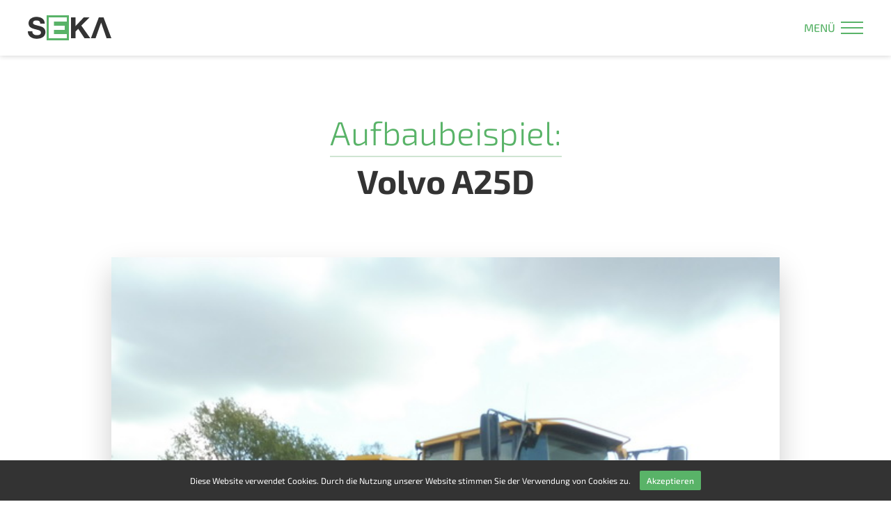

--- FILE ---
content_type: text/html; charset=UTF-8
request_url: https://seka.gmbh/aufbaubeispiel/volvo-a25d/
body_size: 3845
content:
<!DOCTYPE html>
<html lang="de">

    <head>

        <meta charset="utf-8"/>
        <meta http-equiv="X-UA-Compatible" content="IE=edge"/>
        <meta http-equiv="Content-Type" content="text/html; charset=utf-8"/>

        <meta name="viewport" content="width=device-width, height=device-height, user-scalable=no, initial-scale=1, maximum-scale=1, minimum-scale=1, minimal-ui"/>
        <meta name="mobile-web-app-capable" content="yes"/>
        <meta name="application-name" content="SEKA"/>
        <meta name="theme-color" content="#333"/>
        <meta name="format-detection" content="telephone=no"/>

        <meta name="apple-mobile-web-app-capable" content="yes"/>
        <meta name="apple-mobile-web-app-title" content="SEKA"/>
        <meta name="apple-mobile-web-app-status-bar-style" content="black"/>

        <meta name="msapplication-TileColor" content="#59b368"/>
        <meta name="msapplication-TileImage" content="https://seka.gmbh/wp-content/themes/seka/images/icon-app.png"/>
        <meta name="msapplication-tap-highlight" content="no"/>

        <link rel="icon" href="https://seka.gmbh/wp-content/themes/seka/images/icon-desktop.png"/>
        <link rel="icon" href="https://seka.gmbh/wp-content/themes/seka/images/icon-app.png" sizes="192x192">
        <link rel="shortcut icon" href="https://seka.gmbh/wp-content/themes/seka/images/icon-desktop.png"/>
        <link rel="apple-touch-icon" href="https://seka.gmbh/wp-content/themes/seka/images/icon-app.png"/>
        <link rel="apple-touch-icon-precomposed" href="https://seka.gmbh/wp-content/themes/seka/images/icon-app.png"/>

        <meta name='robots' content='index, follow, max-image-preview:large, max-snippet:-1, max-video-preview:-1' />

	<!-- This site is optimized with the Yoast SEO plugin v16.3 - https://yoast.com/wordpress/plugins/seo/ -->
	<title>Volvo A25D - SEKA</title>
	<link rel="canonical" href="https://seka.gmbh/aufbaubeispiel/volvo-a25d/" />
	<meta property="og:locale" content="de_DE" />
	<meta property="og:type" content="article" />
	<meta property="og:title" content="Volvo A25D - SEKA" />
	<meta property="og:url" content="https://seka.gmbh/aufbaubeispiel/volvo-a25d/" />
	<meta property="og:site_name" content="SEKA" />
	<meta name="twitter:card" content="summary" />
	<script type="application/ld+json" class="yoast-schema-graph">{"@context":"https://schema.org","@graph":[{"@type":"WebSite","@id":"https://seka.gmbh/en/#website","url":"https://seka.gmbh/en/","name":"SEKA","description":"Schutzbel\u00fcftung","potentialAction":[{"@type":"SearchAction","target":"https://seka.gmbh/en/?s={search_term_string}","query-input":"required name=search_term_string"}],"inLanguage":"de"},{"@type":"WebPage","@id":"https://seka.gmbh/aufbaubeispiel/volvo-a25d/#webpage","url":"https://seka.gmbh/aufbaubeispiel/volvo-a25d/","name":"Volvo A25D - SEKA","isPartOf":{"@id":"https://seka.gmbh/en/#website"},"datePublished":"2021-12-02T10:09:15+00:00","dateModified":"2021-12-02T10:09:15+00:00","breadcrumb":{"@id":"https://seka.gmbh/aufbaubeispiel/volvo-a25d/#breadcrumb"},"inLanguage":"de","potentialAction":[{"@type":"ReadAction","target":["https://seka.gmbh/aufbaubeispiel/volvo-a25d/"]}]},{"@type":"BreadcrumbList","@id":"https://seka.gmbh/aufbaubeispiel/volvo-a25d/#breadcrumb","itemListElement":[{"@type":"ListItem","position":1,"item":{"@type":"WebPage","@id":"https://seka.gmbh/","url":"https://seka.gmbh/","name":"Home"}},{"@type":"ListItem","position":2,"item":{"@type":"WebPage","@id":"https://seka.gmbh/aufbaubeispiel/","url":"https://seka.gmbh/aufbaubeispiel/","name":"Aufbaubeispiele"}},{"@type":"ListItem","position":3,"item":{"@id":"https://seka.gmbh/aufbaubeispiel/volvo-a25d/#webpage"}}]}]}</script>
	<!-- / Yoast SEO plugin. -->


<link rel='dns-prefetch' href='//s.w.org' />
<link rel='stylesheet' id='wp-block-library-css'  href='https://seka.gmbh/wp-includes/css/dist/block-library/style.min.css?ver=5.7.14' type='text/css' media='all' />
<link rel='stylesheet' id='pxc-style-css'  href='https://seka.gmbh/wp-content/plugins/px-cookiebar/assets/pxc-style.css?ver=1.0' type='text/css' media='screen' />
<link rel='stylesheet' id='wpml-legacy-dropdown-0-css'  href='//seka.gmbh/wp-content/plugins/sitepress-multilingual-cms/templates/language-switchers/legacy-dropdown/style.min.css?ver=1' type='text/css' media='all' />
<style id='wpml-legacy-dropdown-0-inline-css' type='text/css'>
.wpml-ls-statics-shortcode_actions{background-color:#ffffff;}.wpml-ls-statics-shortcode_actions, .wpml-ls-statics-shortcode_actions .wpml-ls-sub-menu, .wpml-ls-statics-shortcode_actions a {border-color:#cdcdcd;}.wpml-ls-statics-shortcode_actions a {color:#444444;background-color:#ffffff;}.wpml-ls-statics-shortcode_actions a:hover,.wpml-ls-statics-shortcode_actions a:focus {color:#000000;background-color:#eeeeee;}.wpml-ls-statics-shortcode_actions .wpml-ls-current-language>a {color:#444444;background-color:#ffffff;}.wpml-ls-statics-shortcode_actions .wpml-ls-current-language:hover>a, .wpml-ls-statics-shortcode_actions .wpml-ls-current-language>a:focus {color:#000000;background-color:#eeeeee;}
</style>
<link rel='stylesheet' id='style-minified-css'  href='https://seka.gmbh/wp-content/themes/seka/css/style.min.css?ver=screen' type='text/css' media='all' />
<script type='text/javascript' src='//seka.gmbh/wp-content/plugins/sitepress-multilingual-cms/templates/language-switchers/legacy-dropdown/script.min.js?ver=1' id='wpml-legacy-dropdown-0-js'></script>
<!--[if lt IE 9]>
<script type='text/javascript' src='https://seka.gmbh/wp-content/themes/seka/js/html5shiv.min.js?ver=3.7.3' id='script-shiv-js'></script>
<![endif]-->
<link rel="https://api.w.org/" href="https://seka.gmbh/wp-json/" /><link rel="EditURI" type="application/rsd+xml" title="RSD" href="https://seka.gmbh/xmlrpc.php?rsd" />
<link rel="wlwmanifest" type="application/wlwmanifest+xml" href="https://seka.gmbh/wp-includes/wlwmanifest.xml" /> 
<link rel='shortlink' href='https://seka.gmbh/?p=5650' />
<link rel="alternate" type="application/json+oembed" href="https://seka.gmbh/wp-json/oembed/1.0/embed?url=https%3A%2F%2Fseka.gmbh%2Faufbaubeispiel%2Fvolvo-a25d%2F" />
<link rel="alternate" type="text/xml+oembed" href="https://seka.gmbh/wp-json/oembed/1.0/embed?url=https%3A%2F%2Fseka.gmbh%2Faufbaubeispiel%2Fvolvo-a25d%2F&#038;format=xml" />
<meta name="generator" content="WPML ver:4.4.10 stt:38,1,4,3;" />

    </head>

    <body>

        <div class="container g-bg-white">

            <header class="header g-bg-white">
                <div class="header-logo">
                    <a href="https://seka.gmbh/" rel="home">
                        <img src="https://seka.gmbh/wp-content/themes/seka/images/seka-logo.svg" alt="SEKA Logo"/>
                    </a>
                </div>
                <nav class="header-navigation header-navigation-primary">
<ul id="menu-hauptmenue3" class="navigation-menu"><li id="menu-item-8339" class="menu-item menu-item-type-post_type menu-item-object-page menu-item-home menu-item-8339"><a href="https://seka.gmbh/">Startseite</a></li>
<li id="menu-item-8341" class="menu-item menu-item-type-post_type menu-item-object-page menu-item-8341"><a href="https://seka.gmbh/aufbaubeispiele/">Aufbaubeispiele</a></li>
<li id="menu-item-8348" class="menu-item menu-item-type-post_type menu-item-object-page menu-item-has-children menu-item-8348"><a href="https://seka.gmbh/produkte/">Produkte</a>
<ul class="sub-menu">
	<li id="menu-item-8344" class="menu-item menu-item-type-post_type menu-item-object-page menu-item-8344"><a href="https://seka.gmbh/einsatzbereiche/">Einsatzbereiche</a></li>
	<li id="menu-item-8354" class="menu-item menu-item-type-post_type menu-item-object-page menu-item-has-children menu-item-8354"><a href="https://seka.gmbh/produkte/atemdruckluftanlage/">Atemdruckluftanlage</a>
	<ul class="sub-menu">
		<li id="menu-item-8356" class="menu-item menu-item-type-post_type menu-item-object-page menu-item-8356"><a href="https://seka.gmbh/produkte/atemdruckluftanlage/technologiesprung/">Technologiesprung</a></li>
		<li id="menu-item-8355" class="menu-item menu-item-type-post_type menu-item-object-page menu-item-8355"><a href="https://seka.gmbh/produkte/atemdruckluftanlage/funktionsprinzip/">Funktionsprinzip</a></li>
		<li id="menu-item-8357" class="menu-item menu-item-type-post_type menu-item-object-page menu-item-8357"><a href="https://seka.gmbh/produkte/atemdruckluftanlage/adaptive-air-control/">Adaptive Air Control</a></li>
		<li id="menu-item-8359" class="menu-item menu-item-type-post_type menu-item-object-page menu-item-8359"><a href="https://seka.gmbh/produkte/atemdruckluftanlage/sicherheit/">sicherer Betrieb</a></li>
		<li id="menu-item-8358" class="menu-item menu-item-type-post_type menu-item-object-page menu-item-8358"><a href="https://seka.gmbh/produkte/atemdruckluftanlage/kompressorstation/">Kompressorstation</a></li>
	</ul>
</li>
	<li id="menu-item-8349" class="menu-item menu-item-type-post_type menu-item-object-page menu-item-has-children menu-item-8349"><a href="https://seka.gmbh/produkte/schutzbelueftung/">Schutzbelüftung</a>
	<ul class="sub-menu">
		<li id="menu-item-8350" class="menu-item menu-item-type-post_type menu-item-object-page menu-item-8350"><a href="https://seka.gmbh/produkte/schutzbelueftung/technologie/">Technologie</a></li>
		<li id="menu-item-8351" class="menu-item menu-item-type-post_type menu-item-object-page menu-item-8351"><a href="https://seka.gmbh/produkte/schutzbelueftung/umluftanlage/">Umluftanlage</a></li>
		<li id="menu-item-8352" class="menu-item menu-item-type-post_type menu-item-object-page menu-item-8352"><a href="https://seka.gmbh/produkte/schutzbelueftung/kabinendruckregelung/">Kabinendruckregelung</a></li>
		<li id="menu-item-8353" class="menu-item menu-item-type-post_type menu-item-object-page menu-item-8353"><a href="https://seka.gmbh/produkte/schutzbelueftung/hygiene/">Hygiene</a></li>
	</ul>
</li>
	<li id="menu-item-8361" class="menu-item menu-item-type-post_type menu-item-object-page menu-item-8361"><a href="https://seka.gmbh/produkte/entstaubungsanlage/">Entstaubungsanlage</a></li>
	<li id="menu-item-8362" class="menu-item menu-item-type-post_type menu-item-object-page menu-item-has-children menu-item-8362"><a href="https://seka.gmbh/produkte/traktorkabinen-en15695/">Traktorkabinen EN15695</a>
	<ul class="sub-menu">
		<li id="menu-item-8363" class="menu-item menu-item-type-post_type menu-item-object-page menu-item-8363"><a href="https://seka.gmbh/produkte/traktorkabinen-en15695/fendt-kat4-kabine/">FENDT KAT4-Kabine</a></li>
	</ul>
</li>
	<li id="menu-item-8364" class="menu-item menu-item-type-post_type menu-item-object-page menu-item-has-children menu-item-8364"><a href="https://seka.gmbh/produkte/filterkonzepte/">Filterkonzepte</a>
	<ul class="sub-menu">
		<li id="menu-item-8365" class="menu-item menu-item-type-post_type menu-item-object-page menu-item-8365"><a href="https://seka.gmbh/produkte/filterkonzepte/filterstufen/">Filterstufen</a></li>
		<li id="menu-item-8366" class="menu-item menu-item-type-post_type menu-item-object-page menu-item-8366"><a href="https://seka.gmbh/produkte/filterkonzepte/aktivkohlefilter/">Aktivkohlefilter</a></li>
		<li id="menu-item-8367" class="menu-item menu-item-type-post_type menu-item-object-page menu-item-8367"><a href="https://seka.gmbh/produkte/filterkonzepte/filterkombinationen/">Filterkombinationen</a></li>
		<li id="menu-item-8368" class="menu-item menu-item-type-post_type menu-item-object-page menu-item-8368"><a href="https://seka.gmbh/produkte/filterkonzepte/filterstandzeit/">Filterstandzeit</a></li>
		<li id="menu-item-8369" class="menu-item menu-item-type-post_type menu-item-object-page menu-item-8369"><a href="https://seka.gmbh/produkte/filterkonzepte/filterwechsel/">Filterwechsel</a></li>
	</ul>
</li>
</ul>
</li>
<li id="menu-item-8370" class="menu-item menu-item-type-post_type menu-item-object-page menu-item-8370"><a href="https://seka.gmbh/service/">Service</a></li>
<li id="menu-item-8371" class="menu-item menu-item-type-post_type menu-item-object-page menu-item-8371"><a href="https://seka.gmbh/ueber-seka/">Über SEKA</a></li>
<li id="menu-item-8340" class="menu-item menu-item-type-post_type menu-item-object-page current_page_parent menu-item-8340"><a href="https://seka.gmbh/aktuelles/">Aktuelles</a></li>
<li id="menu-item-8343" class="menu-item menu-item-type-post_type menu-item-object-page menu-item-8343"><a href="https://seka.gmbh/downloads/">Downloads</a></li>
<li id="menu-item-8346" class="menu-item menu-item-type-post_type menu-item-object-page menu-item-8346"><a href="https://seka.gmbh/kontakt/">Kontakt</a></li>
<li id="menu-item-8347" class="menu-item menu-item-type-post_type menu-item-object-page menu-item-8347"><a href="https://seka.gmbh/partner-login/">Partnerlogin</a></li>
</ul>                </nav>
                <div class="header-more">
                    <div class="more-language">
                        <ul class="language-menu">
                                                    </ul>
                    </div>
                </div>
                <div class="header-trigger">
                    <a href="#">
                        <span>Menü</span>
                        <div class="trigger-burger">
                            <div class="burger-bar"></div>
                            <div class="burger-bar"></div>
                            <div class="burger-bar"></div>
                        </div>
                    </a>
                </div>
            </header>

            <main class="main g-bg-white">
                <section class="main-section g-bg-white g-spacing-regular">
                    <div class="section-content g-margin-big">
                        <div class="content-row row row-spacing g-wrap-regular">
                            <div class="content-item content-item-single col col-full g-type-center">
                                <h1><em>Aufbaubeispiel:</em><br/>Volvo A25D</h1>
                            </div>
                        </div>
                    </div>
                    <div class="section-slideshow g-margin-big">
                        <div class="slideshow-row row g-wrap-regular">
                            <div class="slideshow-content col col-full">
                                <ul class="slideshow-container">
                                    <li class="slideshow-slide">
                                        <img src="https://seka.gmbh/wp-content/uploads/VOL-A-25D_19000574-2.jpg" alt="VOL-A 25D_19000574 (2)"/>
                                    </li>
                                    <li class="slideshow-slide">
                                        <img src="https://seka.gmbh/wp-content/uploads/VOL-A-25D_19000574-3.jpg" alt="VOL-A 25D_19000574 (3)"/>
                                    </li>
                                    <li class="slideshow-slide">
                                        <img src="https://seka.gmbh/wp-content/uploads/VOL-A-25D_19000574-1.jpg" alt="VOL-A 25D_19000574 (1)"/>
                                    </li>
                                </ul>
                            </div>
                        </div>
                    </div>
                    <div class="section-content g-margin-big">
                        <div class="content-row row row-spacing g-wrap-regular">
                            <div class="content-item content-item-single col col-full g-type-center">
                                <div class="btn-row">
                                    <a class="btn" href="https://seka.gmbh/aufbaubeispiele">Zurück zur Übersicht</a>
                                </div>
                            </div>
                        </div>
                    </div>
                </section>
            </main>

            <footer class="footer g-spacing-small g-bg-greydark">
                <nav class="footer-navigation">
<ul id="menu-fussbereich-navigation" class="navigation-menu"><li id="menu-item-48" class="menu-item menu-item-type-post_type menu-item-object-page menu-item-home menu-item-48"><a href="https://seka.gmbh/">Startseite</a></li>
<li id="menu-item-45" class="menu-item menu-item-type-post_type menu-item-object-page menu-item-45"><a href="https://seka.gmbh/ueber-seka/">Über SEKA</a></li>
<li id="menu-item-1462" class="menu-item menu-item-type-post_type menu-item-object-page current_page_parent menu-item-1462"><a href="https://seka.gmbh/aktuelles/">Aktuelles</a></li>
<li id="menu-item-44" class="menu-item menu-item-type-post_type menu-item-object-page menu-item-44"><a href="https://seka.gmbh/partner-login/">Partnerlogin</a></li>
<li id="menu-item-43" class="menu-item menu-item-type-post_type menu-item-object-page menu-item-43"><a href="https://seka.gmbh/downloads/">Downloads</a></li>
<li id="menu-item-42" class="menu-item menu-item-type-post_type menu-item-object-page menu-item-42"><a href="https://seka.gmbh/kontakt/">Kontakt</a></li>
<li id="menu-item-41" class="menu-item menu-item-type-post_type menu-item-object-page menu-item-41"><a href="https://seka.gmbh/impressum/">Impressum</a></li>
<li id="menu-item-40" class="menu-item menu-item-type-post_type menu-item-object-page menu-item-40"><a href="https://seka.gmbh/datenschutz/">Datenschutz</a></li>
</ul>                </nav>
                <div class="footer-logos">
                    <ul class="logos-list">
                        <li><a href="https://www.bghm.de/arbeitsschuetzer/angebote-und-aktionen/beratungsangebote/guetesiegel-sicher-mit-system-sms/" target="_blank"><img src="https://seka.gmbh/wp-content/uploads/Logo_Guetesiegel_2025-320PX-Web-e1668436651103.jpg" alt=""/></a></li>
                        <li><a href="https://www.vdma.org" target="_blank"><img src="https://seka.gmbh/wp-content/uploads/logo-vdma-320x240-1.png" alt=""/></a></li>
                        <li><a href="http://www.itv-altlasten.de" target="_blank"><img src="https://seka.gmbh/wp-content/uploads/logo-itva-320x240-1.png" alt=""/></a></li>
                        <li><a href="http://vdbum.de" target="_blank"><img src="https://seka.gmbh/wp-content/uploads/logo-vdbum-320x240-1.png" alt=""/></a></li>
                        <li><a href="http://tuev-sued.de" target="_blank"><img src="https://seka.gmbh/wp-content/uploads/TUEV-Sued-Logo-9001-e1728554540921.jpg" alt=""/></a></li>
                        <li><a href="https://www.dlg.org/de/" target="_blank"><img src="https://seka.gmbh/wp-content/uploads/DLG-Logo-Web320PX-e1668436550981.jpg" alt=""/></a></li>
                        <li><a href="https://www.ihk.de" target="_blank"><img src="https://seka.gmbh/wp-content/uploads/IHK-logo-Website.png" alt=""/></a></li>
                        <li><a href="http://www.deutscher-abbruchverband.de" target="_blank"><img src="https://seka.gmbh/wp-content/uploads/logo-deutscher-abbruchverband-320x240-1.png" alt=""/></a></li>
                        <li><a href="https://www.hwk-pfalz.de" target="_blank"><img src="https://seka.gmbh/wp-content/uploads/HWK_Pfalz-Website.png" alt=""/></a></li>
                        <li><a href="https://www.lohnunternehmen.de/" target="_blank"><img src="https://seka.gmbh/wp-content/uploads/Logo-Verband-Lohnunternehmer-Web-SW-e1668436696271.jpg" alt=""/></a></li>
                    </ul>
                </div>
            </footer>
            <nav class="side g-bg-greydark">
<ul id="menu-hauptmenue3-1" class="side-navigation side-navigation-primary g-bg-primary"><li class="menu-item menu-item-type-post_type menu-item-object-page menu-item-home menu-item-8339"><a href="https://seka.gmbh/">Startseite</a></li>
<li class="menu-item menu-item-type-post_type menu-item-object-page menu-item-8341"><a href="https://seka.gmbh/aufbaubeispiele/">Aufbaubeispiele</a></li>
<li class="menu-item menu-item-type-post_type menu-item-object-page menu-item-has-children menu-item-8348"><a href="https://seka.gmbh/produkte/">Produkte</a>
<ul class="sub-menu">
	<li class="menu-item menu-item-type-post_type menu-item-object-page menu-item-8344"><a href="https://seka.gmbh/einsatzbereiche/">Einsatzbereiche</a></li>
	<li class="menu-item menu-item-type-post_type menu-item-object-page menu-item-has-children menu-item-8354"><a href="https://seka.gmbh/produkte/atemdruckluftanlage/">Atemdruckluftanlage</a>
	<ul class="sub-menu">
		<li class="menu-item menu-item-type-post_type menu-item-object-page menu-item-8356"><a href="https://seka.gmbh/produkte/atemdruckluftanlage/technologiesprung/">Technologiesprung</a></li>
		<li class="menu-item menu-item-type-post_type menu-item-object-page menu-item-8355"><a href="https://seka.gmbh/produkte/atemdruckluftanlage/funktionsprinzip/">Funktionsprinzip</a></li>
		<li class="menu-item menu-item-type-post_type menu-item-object-page menu-item-8357"><a href="https://seka.gmbh/produkte/atemdruckluftanlage/adaptive-air-control/">Adaptive Air Control</a></li>
		<li class="menu-item menu-item-type-post_type menu-item-object-page menu-item-8359"><a href="https://seka.gmbh/produkte/atemdruckluftanlage/sicherheit/">sicherer Betrieb</a></li>
		<li class="menu-item menu-item-type-post_type menu-item-object-page menu-item-8358"><a href="https://seka.gmbh/produkte/atemdruckluftanlage/kompressorstation/">Kompressorstation</a></li>
	</ul>
</li>
	<li class="menu-item menu-item-type-post_type menu-item-object-page menu-item-has-children menu-item-8349"><a href="https://seka.gmbh/produkte/schutzbelueftung/">Schutzbelüftung</a>
	<ul class="sub-menu">
		<li class="menu-item menu-item-type-post_type menu-item-object-page menu-item-8350"><a href="https://seka.gmbh/produkte/schutzbelueftung/technologie/">Technologie</a></li>
		<li class="menu-item menu-item-type-post_type menu-item-object-page menu-item-8351"><a href="https://seka.gmbh/produkte/schutzbelueftung/umluftanlage/">Umluftanlage</a></li>
		<li class="menu-item menu-item-type-post_type menu-item-object-page menu-item-8352"><a href="https://seka.gmbh/produkte/schutzbelueftung/kabinendruckregelung/">Kabinendruckregelung</a></li>
		<li class="menu-item menu-item-type-post_type menu-item-object-page menu-item-8353"><a href="https://seka.gmbh/produkte/schutzbelueftung/hygiene/">Hygiene</a></li>
	</ul>
</li>
	<li class="menu-item menu-item-type-post_type menu-item-object-page menu-item-8361"><a href="https://seka.gmbh/produkte/entstaubungsanlage/">Entstaubungsanlage</a></li>
	<li class="menu-item menu-item-type-post_type menu-item-object-page menu-item-has-children menu-item-8362"><a href="https://seka.gmbh/produkte/traktorkabinen-en15695/">Traktorkabinen EN15695</a>
	<ul class="sub-menu">
		<li class="menu-item menu-item-type-post_type menu-item-object-page menu-item-8363"><a href="https://seka.gmbh/produkte/traktorkabinen-en15695/fendt-kat4-kabine/">FENDT KAT4-Kabine</a></li>
	</ul>
</li>
	<li class="menu-item menu-item-type-post_type menu-item-object-page menu-item-has-children menu-item-8364"><a href="https://seka.gmbh/produkte/filterkonzepte/">Filterkonzepte</a>
	<ul class="sub-menu">
		<li class="menu-item menu-item-type-post_type menu-item-object-page menu-item-8365"><a href="https://seka.gmbh/produkte/filterkonzepte/filterstufen/">Filterstufen</a></li>
		<li class="menu-item menu-item-type-post_type menu-item-object-page menu-item-8366"><a href="https://seka.gmbh/produkte/filterkonzepte/aktivkohlefilter/">Aktivkohlefilter</a></li>
		<li class="menu-item menu-item-type-post_type menu-item-object-page menu-item-8367"><a href="https://seka.gmbh/produkte/filterkonzepte/filterkombinationen/">Filterkombinationen</a></li>
		<li class="menu-item menu-item-type-post_type menu-item-object-page menu-item-8368"><a href="https://seka.gmbh/produkte/filterkonzepte/filterstandzeit/">Filterstandzeit</a></li>
		<li class="menu-item menu-item-type-post_type menu-item-object-page menu-item-8369"><a href="https://seka.gmbh/produkte/filterkonzepte/filterwechsel/">Filterwechsel</a></li>
	</ul>
</li>
</ul>
</li>
<li class="menu-item menu-item-type-post_type menu-item-object-page menu-item-8370"><a href="https://seka.gmbh/service/">Service</a></li>
<li class="menu-item menu-item-type-post_type menu-item-object-page menu-item-8371"><a href="https://seka.gmbh/ueber-seka/">Über SEKA</a></li>
<li class="menu-item menu-item-type-post_type menu-item-object-page current_page_parent menu-item-8340"><a href="https://seka.gmbh/aktuelles/">Aktuelles</a></li>
<li class="menu-item menu-item-type-post_type menu-item-object-page menu-item-8343"><a href="https://seka.gmbh/downloads/">Downloads</a></li>
<li class="menu-item menu-item-type-post_type menu-item-object-page menu-item-8346"><a href="https://seka.gmbh/kontakt/">Kontakt</a></li>
<li class="menu-item menu-item-type-post_type menu-item-object-page menu-item-8347"><a href="https://seka.gmbh/partner-login/">Partnerlogin</a></li>
</ul><ul id="menu-fussbereich-navigation-1" class="side-navigation side-navigation-secondary g-bg-primarydark"><li class="menu-item menu-item-type-post_type menu-item-object-page menu-item-home menu-item-48"><a href="https://seka.gmbh/">Startseite</a></li>
<li class="menu-item menu-item-type-post_type menu-item-object-page menu-item-45"><a href="https://seka.gmbh/ueber-seka/">Über SEKA</a></li>
<li class="menu-item menu-item-type-post_type menu-item-object-page current_page_parent menu-item-1462"><a href="https://seka.gmbh/aktuelles/">Aktuelles</a></li>
<li class="menu-item menu-item-type-post_type menu-item-object-page menu-item-44"><a href="https://seka.gmbh/partner-login/">Partnerlogin</a></li>
<li class="menu-item menu-item-type-post_type menu-item-object-page menu-item-43"><a href="https://seka.gmbh/downloads/">Downloads</a></li>
<li class="menu-item menu-item-type-post_type menu-item-object-page menu-item-42"><a href="https://seka.gmbh/kontakt/">Kontakt</a></li>
<li class="menu-item menu-item-type-post_type menu-item-object-page menu-item-41"><a href="https://seka.gmbh/impressum/">Impressum</a></li>
<li class="menu-item menu-item-type-post_type menu-item-object-page menu-item-40"><a href="https://seka.gmbh/datenschutz/">Datenschutz</a></li>
</ul>                <ul class="side-navigation side-navigation-language">
                                    </ul>
            </nav>
        </div>

            <div id="px-cookiebar">
        <span>Diese Website verwendet Cookies. Durch die Nutzung unserer Website stimmen Sie der Verwendung von Cookies zu.</span>
        <button onclick="pxc_accept();">Akzeptieren</button>
    </div>
<script type='text/javascript' src='https://seka.gmbh/wp-content/plugins/px-cookiebar/assets/pxc-script.js?ver=1.0' id='pxc-script-js'></script>
<script type='text/javascript' src='https://seka.gmbh/wp-includes/js/jquery/jquery.js?ver=5.7.14' id='jquery-js'></script>
<script type='text/javascript' src='https://seka.gmbh/wp-content/themes/seka/js/main.min.js?ver=5.7.14' id='script-minified-js'></script>
<script type='text/javascript' src='https://seka.gmbh/wp-includes/js/wp-embed.min.js?ver=5.7.14' id='wp-embed-js'></script>

    </body>

</html>


--- FILE ---
content_type: text/css
request_url: https://seka.gmbh/wp-content/plugins/px-cookiebar/assets/pxc-style.css?ver=1.0
body_size: 411
content:
/* Pixelschupser Cookie-Hinweis CSS */

#px-cookiebar {
    visibility: hidden;
    position: fixed;
    bottom: 0;
    left: 0;
    z-index: 99999;
    padding: 10px 20px;
    width: 0;
    overflow: hidden;
    background-color: #333;
    color: #fff;
    font-size: 12px;
    line-height: 18px;
    text-align: center;
    direction: ltr;
    -webkit-transform: translateY(100%);
    -moz-transform: translateY(100%);
    -ms-transform: translateY(100%);
    -o-transform: translateY(100%);
    transform: translateY(100%);
    -webkit-transition: visibility 0s 0.25s, width 0s 0.25s, height 0s 0.25s, -webkit-transform 0.25s;
    -moz-transition: visibility 0s 0.25s, width 0s 0.25s, height 0s 0.25s, -moz-transform 0.25s;
    -ms-transition: visibility 0s 0.25s, width 0s 0.25s, height 0s 0.25s, -ms-transform 0.25s;
    -o-transition: visibility 0s 0.25s, width 0s 0.25s, height 0s 0.25s, -o-transform 0.25s;
    transition: visibility 0s 0.25s, width 0s 0.25s, height 0s 0.25s, transform 0.25s;
}

#px-cookiebar.visible {
    visibility: visible;
    width: 100%;
    -webkit-transform: translateY(0);
    -moz-transform: translateY(0);
    -ms-transform: translateY(0);
    -o-transform: translateY(0);
    transform: translateY(0);
    -webkit-transition: -webkit-transform 0.25s;
    -moz-transition: -moz-transform 0.25s;
    -ms-transition: -ms-transform 0.25s;
    -o-transition: -o-transform 0.25s;
    transition: transform 0.25s;
}

#px-cookiebar span,
#px-cookiebar button {
    display: inline-block;
    vertical-align: middle;
    margin: 5px;
}

#px-cookiebar button {
    border: 0;
    padding: 5px 10px;
    width: auto;
    max-width: 100%;
    background-color: #59b368;
    color: #fff;
    font-size: 12px;
    line-height: 18px;
    text-transform: none;
    white-space: nowrap;
    text-shadow: none;
    cursor: pointer;
    -webkit-appearance: none;
    -moz-appearance: none;
    -ms-appearance: none;
    -o-appearance: none;
    appearance: none;
    -webkit-border-radius: 2px;
    -moz-border-radius: 2px;
    -ms-border-radius: 2px;
    -o-border-radius: 2px;
    border-radius: 2px;
    -webkit-box-shadow: none;
    -moz-box-shadow: none;
    -ms-box-shadow: none;
    -o-box-shadow: none;
    box-shadow: none;
    -webkit-touch-action: manipulation;
    -moz-touch-action: manipulation;
    -ms-touch-action: manipulation;
    -o-touch-action: manipulation;
    touch-action: manipulation;
}

--- FILE ---
content_type: text/css
request_url: https://seka.gmbh/wp-content/themes/seka/css/style.min.css?ver=screen
body_size: 8394
content:
 @font-face {font-family: 'Exo 2';font-style: normal;font-weight: 300;src: url('/fonts/exo-2-v20-latin-300.eot');src: local(''), url('/fonts/exo-2-v20-latin-300.eot?#iefix') format('embedded-opentype'), url('/fonts/exo-2-v20-latin-300.woff2') format('woff2'), url('/fonts/exo-2-v20-latin-300.woff') format('woff'), url('/fonts/exo-2-v20-latin-300.ttf') format('truetype'), url('/fonts/exo-2-v20-latin-300.svg#Exo2') format('svg');}@font-face {font-family: 'Exo 2';font-style: normal;font-weight: 400;src: url('/fonts/exo-2-v20-latin-regular.eot');src: local(''), url('/fonts/exo-2-v20-latin-regular.eot?#iefix') format('embedded-opentype'), url('/fonts/exo-2-v20-latin-regular.woff2') format('woff2'), url('/fonts/exo-2-v20-latin-regular.woff') format('woff'), url('/fonts/exo-2-v20-latin-regular.ttf') format('truetype'), url('/fonts/exo-2-v20-latin-regular.svg#Exo2') format('svg');}@font-face {font-family: 'Exo 2';font-style: normal;font-weight: 500;src: url('/fonts/exo-2-v20-latin-500.eot');src: local(''), url('/fonts/exo-2-v20-latin-500.eot?#iefix') format('embedded-opentype'), url('/fonts/exo-2-v20-latin-500.woff2') format('woff2'), url('/fonts/exo-2-v20-latin-500.woff') format('woff'), url('/fonts/exo-2-v20-latin-500.ttf') format('truetype'), url('/fonts/exo-2-v20-latin-500.svg#Exo2') format('svg');}@font-face {font-family: 'Exo 2';font-style: normal;font-weight: 700;src: url('/fonts/exo-2-v20-latin-700.eot');src: local(''), url('/fonts/exo-2-v20-latin-700.eot?#iefix') format('embedded-opentype'), url('/fonts/exo-2-v20-latin-700.woff2') format('woff2'), url('/fonts/exo-2-v20-latin-700.woff') format('woff'), url('/fonts/exo-2-v20-latin-700.ttf') format('truetype'), url('/fonts/exo-2-v20-latin-700.svg#Exo2') format('svg');}::-webkit-selection {background-color: #59b368;color: #fff;}::-moz-selection {background-color: #59b368;color: #fff;}::selection {background-color: #59b368;color: #fff;}*, *:before, *:after {padding: 0;margin: 0;border: 0;outline: 0;vertical-align: baseline;color: inherit;font: inherit;font-size: 100%;-webkit-box-sizing: border-box;-moz-box-sizing: border-box;-ms-box-sizing: border-box;-o-box-sizing: border-box;box-sizing: border-box;}article, aside, details, figcaption, figure, footer, header, hgroup, main, menu, nav, section, summary {display: block;}audio, canvas, progress, video {display: inline-block;}audio:not([controls]) {display: none;height: 0;}html, body {height: 100%;}html {-webkit-tap-highlight-color: rgba(0,0,0,0);-webkit-font-smoothing: antialiased;-moz-osx-font-smoothing: grayscale;-webkit-text-size-adjust: 100%;-ms-text-size-adjust: 100%;}body {background-color: #333;color: #333;font: normal 400 16px/1.75 "Exo 2", Helvetica, Arial, sans-serif;text-rendering: optimizeLegibility;-webkit-font-feature-settings: "lnum" 1, "kern" 1, "liga" 1;-moz-font-feature-settings: "lnum" 1, "kern" 1, "liga" 1;-ms-font-feature-settings: "lnum" 1, "kern" 1, "liga" 1;-o-font-feature-settings: "lnum" 1, "kern" 1, "liga" 1;font-feature-settings: "lnum" 1, "kern" 1, "liga" 1;}h1, .h1, h2, .h2, h3, .h3, h4, .h4, h5, .h5, h6, .h6 {line-height: 1.25;font-weight: 700;}h1, h2, h3, h4, h5, h6 {margin: 32px 0 24px;}h1:first-child, h2:first-child, h3:first-child, h4:first-child, h5:first-child, h6:first-child {margin-top: 0;}h1:last-child, h2:last-child, h3:last-child, h4:last-child, h5:last-child, h6:last-child {margin-bottom: 0;}h1, .h1 {font-size: 48px;}h2, .h2 {font-size: 24px;}h3, .h3 {font-size: 20px;}h4, .h4 {font-size: 16px;}h5, .h5 {font-size: 14px;}h6, .h6 {font-size: 12px;}a {background-color: transparent;color: #59b368;font-weight: 500;text-decoration: none;}a:active, .not-touch a:hover {text-decoration: underline;}abbr, acronym, dfn {border-bottom: 1px solid #d9d9d9;cursor: help;}b, strong {font-weight: 700;}big {font-size: 20px;}cite, dfn, em, i, q {font-style: normal;}code, kbd, samp, tt, var {font-family: "Lucida Console", Monaco, monospace;}del, s, strike {text-decoration: line-through;}em {padding-bottom: 2px;margin-bottom: 2px;border-bottom: 1px solid #cfe5d2;}ins, mark {padding: 0 4px;background-color: #e6f2e8;text-decoration: none;}kbd {padding: 4px 8px;border: 1px solid #d9d9d9;-webkit-border-radius: 4px;-moz-border-radius: 4px;-ms-border-radius: 4px;-o-border-radius: 4px;border-radius: 4px;}q:before {content: "„";}q:after {content: "“";}small, sub, sup {font-size: 12px;}sub, sup {position: relative;line-height: 0;}sup {top: -8px;}sub {bottom: -4px;}u {text-decoration: underline;}address {margin-bottom: 24px;font-style: normal;}address:last-child {margin-bottom: 0;}address > *:last-child {margin-bottom: 0;}blockquote {margin-bottom: 24px;font-size: 24px;font-weight: 300;quotes: none;}blockquote:last-child {margin-bottom: 0;}blockquote:before, blockquote:after {content: "";content: none;}blockquote > *:last-child {margin-bottom: 0;}blockquote cite, blockquote small {display: block;font-size: 12px;font-weight: 400;}blockquote cite:before, blockquote small:before {content: "— ";}hr {height: 1px;margin: 32px 0;background-color: #d9d9d9;}hr:first-child {margin-top: 0;}hr:last-child {margin-bottom: 0;}p {margin-bottom: 24px;}p:last-child {margin-bottom: 0;}pre {margin-bottom: 24px;padding: 16px 20px;overflow: auto;background-color: #f2f2f2;white-space: pre-wrap;white-space: -moz-pre-wrap;white-space: -pre-wrap;white-space: -o-pre-wrap;word-wrap: break-word;}pre:last-child {margin-bottom: 0;}dl {margin-bottom: 24px;}dl:last-child {margin-bottom: 0;}dd, dt {padding-bottom: 16px;margin-bottom: 16px;border-bottom: 1px solid #d9d9d9;}dt {font-weight: 700;}ol, ul {margin: 0 0 24px 16px;list-style: none;}ol:last-child, ul:last-child {margin-bottom: 0;}ol {list-style: outside decimal;}ul {list-style: outside disc;}ol > li {margin-bottom: 8px;}ol > li > ol, ol > li > ul, ul > li > ol, ul > li > ul {margin-top: 8px;margin-bottom: 0;}figure {margin: 0;margin-bottom: 24px;}figure:last-child {margin-bottom: 0;}img {max-width: 100%;height: auto;vertical-align: middle;-ms-interpolation-mode: bicubic;}svg:not(:root) {overflow: hidden;}.frame-wrap {height: 0;padding-bottom: 56.25%;margin-bottom: 24px;overflow: hidden;position: relative;}.frame-wrap:last-child {margin-bottom: 0;}.frame-wrap > * {display: block;width: 100%;height: 100%;position: absolute;top: 0;right: 0;bottom: 0;left: 0;}.btn {display: inline-block;vertical-align: middle;padding: 8px 40px 8px 24px;margin: 0 8px 8px 0;background: #59b368 url(../images/arrow-right-white.svg) no-repeat 100% 50%;color: #fff;font-size: 16px;line-height: 1.5;font-weight: 500;text-transform: uppercase;text-align: center;white-space: nowrap;text-shadow: none;}.not-svg .btn {background-image: url(../images/arrow-right-white.png);}.btn:last-child {margin-right: 0;}.btn:active, .not-touch .btn:hover {background-color: #3d994d;text-decoration: none;}.btn-row {margin-bottom: 24px;}.btn-row:last-child {margin-bottom: 0;}::-webkit-input-placeholder {color: #999;opacity: 1;}:-moz-placeholder {color: #999;opacity: 1;}::-moz-placeholder {color: #999;opacity: 1;}:-ms-input-placeholder {color: #999;opacity: 1;}form {margin-bottom: 24px;}form:last-child {margin-bottom: 0;}button, input, select, textarea {max-width: 100%;}button, input, select {line-height: 1.5;white-space: nowrap;}button, input[type="button"], input[type="reset"], input[type="submit"], input[type="text"], input[type="email"], input[type="url"], input[type="password"], input[type="search"], input[type="tel"], input[type="number"], select, textarea {-webkit-appearance: none;-moz-appearance: none;-ms-appearance: none;-o-appearance: none;appearance: none;}button, input[type="button"], input[type="reset"], input[type="submit"] {vertical-align: middle;margin: 0 8px 8px 0;cursor: pointer;}button, button[disabled]:focus, .not-touch button[disabled]:hover, input[type="button"], input[type="button"][disabled]:focus, .not-touch input[type="button"][disabled]:hover, input[type="reset"], input[type="reset"][disabled]:focus, .not-touch input[type="reset"][disabled]:hover, input[type="submit"], input[type="submit"][disabled]:focus, .not-touch input[type="submit"][disabled]:hover {display: inline-block;width: auto;padding: 8px 24px;margin: 0 8px 8px 0;background-color: #59b368;color: #fff;font-weight: 500;line-height: 1.5;text-transform: uppercase;text-align: center;white-space: nowrap;-webkit-text-fill-color: #fff;}button:focus, .not-touch button:hover, input[type="button"]:focus, .not-touch input[type="button"]:hover, input[type="reset"]:focus, .not-touch input[type="reset"]:hover, input[type="submit"]:focus, .not-touch input[type="submit"]:hover {background-color: #3d994d;}button {overflow: visible;text-transform: none;}button[disabled], input[disabled], select[disabled], textarea[disabled] {cursor: default;opacity: 0.6;}button::-moz-focus-inner, input::-moz-focus-inner {padding: 0;border: 0;}input[type="text"], input[type="email"], input[type="url"], input[type="password"], input[type="search"], input[type="tel"], input[type="number"], select, textarea {vertical-align: middle;padding: 8px 12px;border: 1px solid #d9d9d9;background-color: #fff;color: #333;-webkit-box-shadow: inset 0 1px 2px rgba(0,0,0,0.1);-moz-box-shadow: inset 0 1px 2px rgba(0,0,0,0.1);-ms-box-shadow: inset 0 1px 2px rgba(0,0,0,0.1);-o-box-shadow: inset 0 1px 2px rgba(0,0,0,0.1);box-shadow: inset 0 1px 2px rgba(0,0,0,0.1);}input[type="text"]:focus, input[type="email"]:focus, input[type="url"]:focus, input[type="password"]:focus, input[type="search"]:focus, input[type="tel"]:focus, input[type="number"]:focus, select:focus, textarea:focus {border-color: #59b368;}input[type="file"] {width: 100%;}input[type="checkbox"], input[type="radio"] {padding: 0;margin-right: 4px;}input[type="number"]::-webkit-inner-spin-button, input[type="number"]::-webkit-outer-spin-button {height: auto;}input[type="search"] {-webkit-appearance: textfield;-moz-appearance: textfield;-ms-appearance: textfield;-o-appearance: textfield;appearance: textfield;}input[type="search"]::-webkit-search-decoration, input[type="search"]::-webkit-search-cancel-button, input[type="search"]::-webkit-search-results-button, input[type="search"]::-webkit-search-results-decoration {display: none;}input::-ms-clear, input::-ms-reveal {display: none;}label {display: inline-block;margin: 4px 16px 4px 0;line-height: 1.5;}legend {margin-bottom: 24px;font-size: 20px;font-weight: 700;}select, select[multiple] {height: auto;}select {text-transform: none;}select::-ms-expand {display: none;}textarea {max-width: 100%;height: auto;min-height: 260px;overflow: auto;}.form-block {margin-bottom: 20px;}.form-block:last-child {margin-bottom: 0;}.form-block label, .form-block input[type="text"], .form-block input[type="email"], .form-block input[type="url"], .form-block input[type="password"], .form-block input[type="search"], .form-block input[type="tel"], .form-block input[type="number"], .form-block select, .form-block textarea {display: block;width: 100%;}.form-block label {display: block;margin-right: 0;font-size: 12px;}table, th, td {border: 1px solid #d9d9d9;}table {width: 100%;max-width: 100%;min-width: 640px;margin-bottom: 24px;border-collapse: collapse;border-spacing: 0;background-color: transparent;}table:last-child {margin-bottom: 0;}caption, th, td {line-height: 1.5;font-weight: normal;text-align: left;}caption, th {border-width: 0 1px 1px 0;font-weight: 700;}caption {margin-bottom: 24px;font-size: 20px;}th, td {padding: 8px 16px;border-width: 0 1px 1px 0;}td {border-width: 0 1px 1px 0;}.table-scrollable {overflow-x: auto;margin-bottom: 24px;border: 1px solid #d9d9d9;-webkit-overflow-scrolling: touch;}.table-scrollable > table {margin-bottom: 0;border: 0;}.table-scrollable > table th:last-child, .table-scrollable > table td:last-child {border-right: 0;}.table-scrollable > table tr:last-child td {border-bottom: 0;}.wp-caption {max-width: 100%;margin-bottom: 24px;}.wp-caption:last-child {margin-bottom: 0;}.wp-caption img {display: block;margin: 0;}.wp-caption .wp-caption-text {margin-top: 8px;font-size: 12px;line-height: 1.5;}.alignnone {display: block;width: 100%;max-width: none;margin-bottom: 24px;}.alignnone:last-child {margin-bottom: 0;}.alignnone img {width: 100%;max-width: none;}.aligncenter {display: block;max-width: 80%;max-width: none;margin-right: auto;margin-bottom: 24px;margin-left: auto;text-align: center;}.aligncenter:last-child {margin-bottom: 0;}.aligncenter img {width: 100%;max-width: none;}.alignright {max-width: 260px;margin-top: 8px;margin-bottom: 24px;margin-left: 24px;float: right;}.alignright:last-child {margin-bottom: 0;}.alignright img {width: 100%;max-width: none;}.alignleft {max-width: 260px;margin-top: 8px;margin-bottom: 24px;margin-right: 24px;float: left;}.alignleft:last-child {margin-bottom: 0;}.alignleft img {width: 100%;max-width: none;}.gallery {margin-right: -1.1333667%;margin-bottom: 24px;margin-left: -1.1333667%;*zoom: 1;}.gallery:last-child {margin-bottom: 0;}.gallery:before, .gallery:after {content: "";display: table;line-height: 0;}.gallery:after {clear: both;}.gallery-item {display: block;width: 100%;max-width: 33.33%;padding: 0 1.1400652% 2.2801304%;margin: 0;float: left;}.gallery-columns-1 .gallery-item {max-width: 100%;}.gallery-columns-2 .gallery-item {max-width: 50%;}.gallery-columns-4 .gallery-item {max-width: 25%;}.gallery-columns-5 .gallery-item {max-width: 20%;}.gallery-columns-6 .gallery-item {max-width: 16.66%;}.gallery-columns-7 .gallery-item {max-width: 14.28%;}.gallery-columns-8 .gallery-item {max-width: 12.5%;}.gallery-columns-9 .gallery-item {max-width: 11.11%;}.gallery-icon {padding-bottom: 0;margin-bottom: 0;border-bottom: 0;}.gallery-icon img {margin: 0 auto;}.gallery-caption {display: block;margin-top: 8px;font-size: 12px;line-height: 1.5;}.post-password-form {margin-bottom: 24px;}.post-password-form:last-child {margin-bottom: 0;}.post-password-form label {display: block;width: 100%;margin-bottom: 8px;font-size: 12px;}.post-password-form input[type="password"] {margin-top: 8px;}.post-password-form > *:last-child {margin-bottom: 0;}.screen-reader-text {width: 1px;height: 1px;overflow: hidden;position: absolute !important;clip: rect(1px, 1px, 1px, 1px);}.clearfix {*zoom: 1;}.clearfix:before, .clearfix:after {content: "";display: table;line-height: 0;}.clearfix:after {clear: both;}.row, .col {min-height: 1px;position: relative;}.row-spacing, .row-spacing > .col {padding-right: 20px;padding-left: 20px;}.row {display: -webkit-box;display: -moz-box;display: -ms-flexbox;display: -webkit-flex;display: -moz-flex;display: -ms-flex;display: -o-flex;display: flex;-webkit-box-flex: 0 1 auto;-moz-box-flex: 0 1 auto;-webkit-flex: 0 1 auto;-moz-flex: 0 1 auto;-ms-flex: 0 1 auto;-o-flex: 0 1 auto;flex: 0 1 auto;-webkit-box-orient: horizontal;-moz-box-orient: horizontal;-webkit-box-direction: normal;-moz-box-direction: normal;-webkit-flex-direction: row;-moz-flex-direction: row;-ms-flex-direction: row;-o-flex-direction: row;flex-direction: row;-webkit-flex-wrap: wrap;-moz-flex-wrap: wrap;-ms-flex-wrap: wrap;-o-flex-wrap: wrap;flex-wrap: wrap;}.not-flexbox .row {display: block;*zoom: 1;}.row:before, .row:after {content: "";width: 0;}.not-flexbox .row:before, .not-flexbox .row:after {display: table;line-height: 0;}.not-flexbox .row:after {clear: both;}.col {-webkit-box-flex: 0 0 auto;-moz-box-flex: 0 0 auto;-webkit-flex: 0 0 auto;-moz-flex: 0 0 auto;-ms-flex: 0 0 auto;-o-flex: 0 0 auto;flex: 0 0 auto;}.not-flexbox .col {float: left;}.col-full {max-width: 100%;-webkit-box-flex: 0 0 100%;-moz-box-flex: 0 0 100%;-webkit-flex: 0 0 100%;-moz-flex: 0 0 100%;-ms-flex: 0 0 100%;-o-flex: 0 0 100%;flex: 0 0 100%;}.not-flexbox .col-full {width: 100%;max-width: none;}.col-threequarters {max-width: 75%;-webkit-box-flex: 0 0 75%;-moz-box-flex: 0 0 75%;-webkit-flex: 0 0 75%;-moz-flex: 0 0 75%;-ms-flex: 0 0 75%;-o-flex: 0 0 75%;flex: 0 0 75%;}.not-flexbox .col-threequarters {width: 75%;max-width: none;}.col-twothirds {max-width: 66.66%;-webkit-box-flex: 0 0 66.66%;-moz-box-flex: 0 0 66.66%;-webkit-flex: 0 0 66.66%;-moz-flex: 0 0 66.66%;-ms-flex: 0 0 66.66%;-o-flex: 0 0 66.66%;flex: 0 0 66.66%;}.not-flexbox .col-twothirds {width: 66.66%;max-width: none;}.col-half {max-width: 50%;-webkit-box-flex: 0 0 50%;-moz-box-flex: 0 0 50%;-webkit-flex: 0 0 50%;-moz-flex: 0 0 50%;-ms-flex: 0 0 50%;-o-flex: 0 0 50%;flex: 0 0 50%;}.not-flexbox .col-half {width: 50%;max-width: none;}.col-onethird {max-width: 33.33%;-webkit-box-flex: 0 0 33.33%;-moz-box-flex: 0 0 33.33%;-webkit-flex: 0 0 33.33%;-moz-flex: 0 0 33.33%;-ms-flex: 0 0 33.33%;-o-flex: 0 0 33.33%;flex: 0 0 33.33%;}.not-flexbox .col-onethird {width: 33.33%;max-width: none;}.col-onequarter {max-width: 25%;-webkit-box-flex: 0 0 25%;-moz-box-flex: 0 0 25%;-webkit-flex: 0 0 25%;-moz-flex: 0 0 25%;-ms-flex: 0 0 25%;-o-flex: 0 0 25%;flex: 0 0 25%;}.not-flexbox .col-onequarter {width: 25%;max-width: none;}.col-right {margin-left: auto;}.not-flexbox .col-right {float: right;}.g-spacing-big {padding-top: 160px;padding-bottom: 160px;}.g-spacing-regular {padding-top: 80px;padding-bottom: 80px;}.g-spacing-small {padding-top: 40px;padding-bottom: 40px;}.g-margin-big {margin-bottom: 80px;}.g-margin-regular {margin-bottom: 40px;}.g-margin-small {margin-bottom: 20px;}.g-bg-white {background-color: #fff;}.g-bg-grey {background-color: #999;}.g-bg-greylight {background-color: #f2f2f2;}.g-bg-greydark {background-color: #333;text-shadow: 0px 1px 2px rgba(0,0,0,0.4);}.g-bg-primary {background-color: #59b368;}.g-bg-primarylight {background-color: #e6f2e8;}.g-bg-primarydark {background-color: #3d994d;}.g-bg-img {background-repeat: no-repeat;background-position: 50% 50%;background-size: cover;}.g-type-white {color: #fff;}.g-type-center {text-align: center;}.g-type-center ul {border-top: 1px solid #d9d9d9;margin-left: 0;list-style: none;line-height: 1.5;}.g-type-center ul li {border-bottom: 1px solid #d9d9d9;padding: 12px 0;}.g-wrap-wide {max-width: 1440px;margin-right: auto;margin-left: auto;}.g-wrap-regular {max-width: 960px;margin-right: auto;margin-left: auto;}.g-wrap-narrow {max-width: 640px;margin-right: auto;margin-left: auto;}.container {overflow: hidden;position: relative;}.header {width: 100%;height: 80px;position: fixed;top: 0;right: 0;left: 0;z-index: 100;-webkit-box-shadow: 0 0 8px rgba(0,0,0,0.2);-moz-box-shadow: 0 0 8px rgba(0,0,0,0.2);-ms-box-shadow: 0 0 8px rgba(0,0,0,0.2);-o-box-shadow: 0 0 8px rgba(0,0,0,0.2);box-shadow: 0 0 8px rgba(0,0,0,0.2);}.not-boxshadow .header {border-bottom: 1px solid #d9d9d9;}.header-navigation {width: 100%;padding: 20px 0;position: absolute;top: 0;right: 0;left: 0;}.header-navigation ul {margin: 0;list-style: none;}.header-navigation ul li {line-height: 1.5;text-transform: uppercase;}.header-navigation ul li a {display: block;white-space: nowrap;}.header-navigation ul li a:active, .not-touch .header-navigation ul li a:hover {text-decoration: none;}.header-navigation .navigation-menu {font-size: 0;line-height: 0;text-align: center;}.header-navigation .navigation-menu > li {display: inline-block;vertical-align: middle;font-size: 16px;}.header-navigation .navigation-menu > li > a {padding: 8px 16px;color: #333;font-weight: 500;}.header-navigation .navigation-menu > li > a:active, .header-navigation .navigation-menu > li[class*="current"] > a, .not-touch .header-navigation .navigation-menu > li > a:hover, .not-touch .header-navigation .navigation-menu > li.menu-item-has-children:hover > a, .header-navigation .navigation-menu > li.menu-item-has-children.menu-item-open > a {color: #59b368;}.header-navigation .navigation-menu li.menu-item-has-children {position: relative;}.header-navigation .navigation-menu li.menu-item-has-children a {overrflow: hidden;position: relative;}.header-navigation .navigation-menu li.menu-item-has-children a:after {content: "";width: 40px;height: 40px;position: absolute;top: 0;right: 0;background: transparent url(../images/arrow-nav-sprite.svg) no-repeat 0 0;}.not-svg .header-navigation .navigation-menu li.menu-item-has-children a:after {background-image: url(../images/arrow-nav-sprite.png);}.header-navigation .navigation-menu li.menu-item-has-children ul {display: none;width: 280px;position: absolute;background-color: #333;text-align: left;-webkit-box-shadow: 0 2px 4px rgba(0,0,0,0.1);-moz-box-shadow: 0 2px 4px rgba(0,0,0,0.1);-ms-box-shadow: 0 2px 4px rgba(0,0,0,0.1);-o-box-shadow: 0 2px 4px rgba(0,0,0,0.1);box-shadow: 0 2px 4px rgba(0,0,0,0.1);}.not-touch .header-navigation .navigation-menu li.menu-item-has-children:hover > ul, .header-navigation .navigation-menu li.menu-item-has-children.menu-item-open > ul {display: block;}.header-navigation .navigation-menu li.menu-item-has-children ul li {font-size: 12px;}.header-navigation .navigation-menu li.menu-item-has-children ul li a {padding: 11px 16px;border-top: 1px solid #444;color: #fff;font-weight: 400;}.header-navigation .navigation-menu li.menu-item-has-children ul li a:active, .header-navigation .navigation-menu li.menu-item-has-children ul li[class*="current"]:not(.current-page-ancestor) > a, .header-navigation .navigation-menu li.menu-item-has-children ul li.current-menu-ancestor > a, .not-touch .header-navigation .navigation-menu li.menu-item-has-children ul li a:hover, .not-touch .header-navigation .navigation-menu li.menu-item-has-children ul li.menu-item-has-children:hover > a, .header-navigation .navigation-menu li.menu-item-has-children ul li.menu-item-has-children.menu-item-open > a {color: #59b368;}.header-navigation .navigation-menu li.menu-item-has-children ul li a:after {background-position: 0 -40px;}.header-navigation .navigation-menu li.menu-item-has-children ul li a:active:after, .not-touch .header-navigation .navigation-menu li.menu-item-has-children ul li a:hover:after {background-position: -40px -40px;}.header-navigation .navigation-menu li.menu-item-has-children ul li.menu-item-has-children > a:after {background-color: #222;background-position: -80px 0;}.header-navigation .navigation-menu li.menu-item-has-children ul li.menu-item-has-children > a:active:after, .not-touch .header-navigation .navigation-menu li.menu-item-has-children ul li.menu-item-has-children > a:hover:after, .not-touch .header-navigation .navigation-menu li.menu-item-has-children ul li.menu-item-has-children:hover > a:after, .header-navigation .navigation-menu li.menu-item-has-children ul li.menu-item-has-children.menu-item-open > a:after {background-color: #59b368;background-position: -80px -40px;}.header-navigation .navigation-menu > li.menu-item-has-children > a {padding-right: 32px;}.header-navigation .navigation-menu > li.menu-item-has-children > a:active, .not-touch .header-navigation .navigation-menu > li.menu-item-has-children > a:hover, .not-touch .header-navigation .navigation-menu > li.menu-item-has-children:hover > a, .header-navigation .navigation-menu > li.menu-item-has-children.menu-item-open > a {background-color: #333;}.not-touch .header-navigation .navigation-menu > li[class*="current"].menu-item-has-children > a:after, .not-touch .header-navigation .navigation-menu > li.menu-item-has-children > a:hover:after, .not-touch .header-navigation .navigation-menu > li.menu-item-has-children:hover > a:after, .header-navigation .navigation-menu > li.menu-item-has-children.menu-item-open > a:after {background-position: -40px 0;}.header-navigation .navigation-menu > li.menu-item-has-children > ul {top: 40px;left: 0;}.header-navigation .navigation-menu > li.menu-item-has-children ul li.menu-item-has-children > ul {border-left: 1px solid #444;top: 0;left: 280px;}.header-navigation-primary {visibility: visible;z-index: 1;opacity: 1;-webkit-transform: scale(1);-moz-transform: scale(1);-ms-transform: scale(1);-o-transform: scale(1);transform: scale(1);-webkit-transition: opacity 0.4s, -webkit-transform 0.4s;-moz-transition: opacity 0.4s, -moz-transform 0.4s;-ms-transition: opacity 0.4s, -ms-transform 0.4s;-o-transition: opacity 0.4s, -o-transform 0.4s;transition: opacity 0.4s, transform 0.4s;}.not-csstransforms .header-navigation-primary {display: block;}.nav-secondary-visible .header-navigation-primary {visibility: hidden;z-index: -1;opacity: 0;-webkit-transform: scale(0.6);-moz-transform: scale(0.6);-ms-transform: scale(0.6);-o-transform: scale(0.6);transform: scale(0.6);-webkit-transition: visibility 0.1s 0.4s, z-index 0.1s 0.4s, opacity 0.4s, -webkit-transform 0.4s;-moz-transition: visibility 0.1s 0.4s, z-index 0.1s 0.4s, opacity 0.4s, -moz-transform 0.4s;-ms-transition: visibility 0.1s 0.4s, z-index 0.1s 0.4s, opacity 0.4s, -ms-transform 0.4s;-o-transition: visibility 0.1s 0.4s, z-index 0.1s 0.4s, opacity 0.4s, -o-transform 0.4s;transition: visibility 0.1s 0.4s, z-index 0.1s 0.4s, opacity 0.4s, transform 0.4s;}.not-csstransforms .nav-secondary-visible .header-navigation-primary {display: none;}.header-navigation-secondary {visibility: hidden;z-index: -1;opacity: 0;-webkit-transform: scale(0.6);-moz-transform: scale(0.6);-ms-transform: scale(0.6);-o-transform: scale(0.6);transform: scale(0.6);-webkit-transition: visibility 0.1s 0.4s, z-index 0.1s 0.4s, opacity 0.4s, -webkit-transform 0.4s;-moz-transition: visibility 0.1s 0.4s, z-index 0.1s 0.4s, opacity 0.4s, -moz-transform 0.4s;-ms-transition: visibility 0.1s 0.4s, z-index 0.1s 0.4s, opacity 0.4s, -ms-transform 0.4s;-o-transition: visibility 0.1s 0.4s, z-index 0.1s 0.4s, opacity 0.4s, -o-transform 0.4s;transition: visibility 0.1s 0.4s, z-index 0.1s 0.4s, opacity 0.4s, transform 0.4s;}.not-csstransforms .header-navigation-secondary {display: none;}.nav-secondary-visible .header-navigation-secondary {visibility: visible;z-index: 1;opacity: 1;-webkit-transform: scale(1);-moz-transform: scale(1);-ms-transform: scale(1);-o-transform: scale(1);transform: scale(1);-webkit-transition: opacity 0.4s, -webkit-transform 0.4s;-moz-transition: opacity 0.4s, -moz-transform 0.4s;-ms-transition: opacity 0.4s, -ms-transform 0.4s;-o-transition: opacity 0.4s, -o-transform 0.4s;transition: opacity 0.4s, transform 0.4s;}.not-csstransforms .nav-secondary-visible .header-navigation-secondary {display: block;}.header-logo {padding: 22px 0 22px 40px;position: absolute;top: 0;left: 0;z-index: 10;}.header-logo a {display: block;}.header-logo a img {display: block;width: 120px;height: 36px;}.header-more {padding-right: 40px;overflow: hidden;position: absolute;top: 0;right: 0;z-index: 10;}.header-more .more-language {padding: 28px 0;float: left;}.header-more .more-language .language-menu {margin: 0;font-size: 0;line-height: 0;list-style: none;}.header-more .more-language .language-menu li {display: inline-block;vertical-align: middle;margin-left: 4px;font-size: 12px;line-height: 2;}.header-more .more-language .language-menu li a {display: block;color: #999;font-weight: 500;text-transform: uppercase;white-space: nowrap;}.header-more .more-language .language-menu li a:active, .not-touch .header-more .more-language .language-menu li a:hover {text-decoration: none;}.header-more .more-language .language-menu li a:active, .not-touch .header-more .more-language .language-menu li a:hover, .header-more .more-language .language-menu li[class*="current"] > a {color: #333;}.header-more .more-trigger {padding: 24px 0;margin-left: 16px;float: left;}.header-more .more-trigger a {display: block;height: 32px;}.header-more .more-trigger a span {display: block;margin-right: 8px;float: left;color: #59b368;font-size: 16px;line-height: 2;font-weight: 500;text-transform: uppercase;white-space: nowrap;}.header-more .more-trigger a:active span, .not-touch .header-more .more-trigger a:hover span {color: #268035;}.header-more .more-trigger a .trigger-burger {padding: 1px 0;float: left;}.header-more .more-trigger a .trigger-burger .burger-bar {width: 32px;height: 2px;margin: 6px 0;background-color: #59b368;}.header-more .more-trigger a:active .trigger-burger .burger-bar, .not-touch .header-more .more-trigger a:hover .trigger-burger .burger-bar {background-color: #268035;}.header-more .more-trigger a .trigger-burger .burger-bar:nth-child(1) {-webkit-transition: -webkit-transform 0.4s;-moz-transition: -moz-transform 0.4s;-ms-transition: -ms-transform 0.4s;-o-transition: -o-transform 0.4s;transition: transform 0.4s;}.nav-secondary-visible .header-more .more-trigger a .trigger-burger .burger-bar:nth-child(1) {-webkit-transform: translateY(8px) rotateZ(-45deg);-moz-transform: translateY(8px) rotateZ(-45deg);-ms-transform: translateY(8px) rotateZ(-45deg);-o-transform: translateY(8px) rotateZ(-45deg);transform: translateY(8px) rotateZ(-45deg);}.header-more .more-trigger a .trigger-burger .burger-bar:nth-child(2) {-webkit-transition: opacity 0.4s;-moz-transition: opacity 0.4s;-ms-transition: opacity 0.4s;-o-transition: opacity 0.4s;transition: opacity 0.4s;}.nav-secondary-visible .header-more .more-trigger a .trigger-burger .burger-bar:nth-child(2) {opacity: 0;}.not-csstransforms .nav-secondary-visible .header-more .more-trigger a .trigger-burger .burger-bar:nth-child(2) {opacity: 1;}.header-more .more-trigger a .trigger-burger .burger-bar:nth-child(3) {-webkit-transition: -webkit-transform 0.4s;-moz-transition: -moz-transform 0.4s;-ms-transition: -ms-transform 0.4s;-o-transition: -o-transform 0.4s;transition: transform 0.4s;}.nav-secondary-visible .header-more .more-trigger a .trigger-burger .burger-bar:nth-child(3) {-webkit-transform: translateY(-8px) rotateZ(45deg);-moz-transform: translateY(-8px) rotateZ(45deg);-ms-transform: translateY(-8px) rotateZ(45deg);-o-transform: translateY(-8px) rotateZ(45deg);transform: translateY(-8px) rotateZ(45deg);}.header-trigger {display: none;}.main {padding-top: 80px;}.main h1 em, .main h2 em, .main h3 em, .main h4 em, .main h5 em, .main h6 em {display: inline-block;padding-bottom: 4px;margin-bottom: 4px;border-bottom-width: 2px;color: #59b368;}.main h1 em, .main h2 em, .main h3 em {font-weight: 300;}.main h4 em, .main h5 em, .main h6 em {font-weight: 400;}.main p.lead {font-size: 24px;font-weight: 300;}.main p.lead strong {font-weight: 500;}.main-hero .hero-container {height: 0;padding-bottom: 30%;overflow: hidden;position: relative;z-index: 1;}.main-hero .hero-container .hero-content {width: 100%;position: absolute;right: 0;bottom: 0;left: 0;}.main-hero .hero-content .content-title {position: relative;font-size: 24px;line-height: 1.5;font-weight: 300;}.main-hero .hero-content .content-title h1 {margin-bottom: 8px;}.main-hero .hero-content .content-title h1:last-child {margin-bottom: 0;}.main-hero .hero-content .content-title .btn {margin: 0;}.main-hero .hero-content .content-title .title-meta {display: block;color: #cfe5d2;font-weight: 300;}.main-hero .hero-bg {width: 100%;height: 100%;position: absolute;top: 0;right: 0;bottom: 0;left: 0;z-index: -1;}.main-hero .hero-bg:after {content: "";width: 100%;height: 100%;position: absolute;top: 0;right: 0;bottom: 0;left: 0;background: -webkit-linear-gradient(45deg, rgba(0,0,0,0.6) 0%, rgba(0,0,0,0) 100%);background: -moz-linear-gradient(45deg, rgba(0,0,0,0.6) 0%, rgba(0,0,0,0) 100%);background: -ms-linear-gradient(45deg, rgba(0,0,0,0.6) 0%, rgba(0,0,0,0) 100%);background: -o-linear-gradient(45deg, rgba(0,0,0,0.6) 0%, rgba(0,0,0,0) 100%);background: linear-gradient(45deg, rgba(0,0,0,0.6) 0%, rgba(0,0,0,0) 100%);}.main-hero-slideshow {overflow: hidden;position: relative;}.main-hero-slideshow .slideshow-container {margin: 0;overflow: hidden;list-style: none;}.main-hero-slideshow .hero-container {padding-bottom: 37.5%;}.main-section {overflow: hidden;position: relative;z-index: 1;}.main-section-bg {width: 100%;height: 100%;position: absolute;top: 0;right: 0;bottom: 0;left: 0;z-index: -1;}.main-section .g-margin-big:last-child, .main-section .g-margin-regular:last-child, .main-section .g-margin-small:last-child {margin-bottom: 0;}.main-section .col-half p.lead {margin-top: -4px;}.main-section .section-content .content-item img {display: block;width: 100%;max-width: none;-webkit-box-shadow: 0 20px 40px rgba(0,0,0,0.2);-moz-box-shadow: 0 20px 40px rgba(0,0,0,0.2);-ms-box-shadow: 0 20px 40px rgba(0,0,0,0.2);-o-box-shadow: 0 20px 40px rgba(0,0,0,0.2);box-shadow: 0 20px 40px rgba(0,0,0,0.2);}.main-section .section-content .content-item-single h2 {font-size: 32px;}.main-section .section-content .content-item-small .item-image {margin-bottom: 24px;}.main-section .section-content-table .content-row {display: table;}.main-section .section-content-table:nth-child(odd) .content-row {direction: rtl;text-align: left;}.main-section .section-content-table .content-item {display: table-cell;vertical-align: middle;width: 50%;}.not-flexbox .main-section .section-content-table .content-item {float: none;}.main-section .section-content-table .content-item-right {padding-right: 20px;padding-left: 60px;}.main-section .section-content-table:nth-child(odd) .content-item-right {padding-right: 60px;padding-left: 20px;direction: ltr;}.main-section .section-teaserpost .teaserpost-item a {display: block;}.main-section .section-teaserpost .teaserpost-item a:active, .not-touch .main-section .section-teaserpost .teaserpost-item a:hover {color: #268035;text-decoration: none;}.main-section .section-teaserpost .teaserpost-item a h3 {margin: 0;font-size: 16px;font-weight: 400;white-space: nowrap;}.main-section .section-teaserpost .teaserpost-item a h2 {margin: 0;}.main-section .section-teaserpost .teaserpost-item a h2 span {padding-right: 40px;background: transparent url(../images/arrow-right-primarymed.svg) no-repeat 100% 50%;}.not-svg .main-section .section-teaserpost .teaserpost-item a h2 span {background-image: url(../images/arrow-right-primarymed.png);}.main-section .section-teaserpost .teaserpost-item a .item-time {display: block;color: #fff;font-size: 48px;line-height: 1.5;font-weight: 700;white-space: nowrap;}.main-section .section-teaserpost .teaserpost-item a:active .item-time, .not-touch .main-section .section-teaserpost .teaserpost-item a:hover .item-time {color: #a3ccaa;}.main-section .section-teaserbox .teaserbox-row {-webkit-box-shadow: 0 20px 40px rgba(0,0,0,0.2);-moz-box-shadow: 0 20px 40px rgba(0,0,0,0.2);-ms-box-shadow: 0 20px 40px rgba(0,0,0,0.2);-o-box-shadow: 0 20px 40px rgba(0,0,0,0.2);box-shadow: 0 20px 40px rgba(0,0,0,0.2);}.main-section .section-teaserbox .teaserbox-item {overflow: hidden;position: relative;z-index: 1;}.main-section .section-teaserbox .teaserbox-item-left {border-right: 1px solid #fff;}.main-section .section-teaserbox .teaserbox-item-right {border-left: 1px solid #fff;}.main-section .section-teaserbox .teaserbox-item .item-content {padding: 40px;position: absolute;bottom: 0;left: 0;z-index: 10;}.main-section .section-teaserbox .teaserbox-item .item-content h2 {margin-bottom: 8px;}.main-section .section-teaserbox .teaserbox-item img {display: block;width: 100%;max-width: none;position: relative;z-index: -1;}.main-section .section-teaserbox .teaserbox-item:after {content: "";width: 100%;height: 100%;position: absolute;top: 0;right: 0;bottom: 0;left: 0;z-index: 1;background: -webkit-linear-gradient(45deg, rgba(0,0,0,0.6) 0%, rgba(0,0,0,0) 100%);background: -moz-linear-gradient(45deg, rgba(0,0,0,0.6) 0%, rgba(0,0,0,0) 100%);background: -ms-linear-gradient(45deg, rgba(0,0,0,0.6) 0%, rgba(0,0,0,0) 100%);background: -o-linear-gradient(45deg, rgba(0,0,0,0.6) 0%, rgba(0,0,0,0) 100%);background: linear-gradient(45deg, rgba(0,0,0,0.6) 0%, rgba(0,0,0,0) 100%);}.main-section .section-teaserlink .teaserlink-row {border: 1px solid #fff;}.main-section .section-teaserlink .teaserlink-item {border: 1px solid #fff;}.main-section .section-teaserlink .teaserlink-item a {display: block;overflow: hidden;position: relative;}.main-section .section-teaserlink .teaserlink-item a:after {content: "";width: 100%;height: 100%;position: absolute;top: 0;right: 0;bottom: 0;left: 0;z-index: 1;background: -webkit-linear-gradient(45deg, rgba(0,0,0,0.6) 0%, rgba(0,0,0,0) 100%);background: -moz-linear-gradient(45deg, rgba(0,0,0,0.6) 0%, rgba(0,0,0,0) 100%);background: -ms-linear-gradient(45deg, rgba(0,0,0,0.6) 0%, rgba(0,0,0,0) 100%);background: -o-linear-gradient(45deg, rgba(0,0,0,0.6) 0%, rgba(0,0,0,0) 100%);background: linear-gradient(45deg, rgba(0,0,0,0.6) 0%, rgba(0,0,0,0) 100%);}.main-section .section-teaserlink .teaserlink-item a img {display: block;width: 100%;max-width: none;}.main-section .section-teaserlink .teaserlink-item a:active img, .not-touch .main-section .section-teaserlink .teaserlink-item a:hover img {opacity: 0.6;}.main-section .section-teaserlink .teaserlink-item a h2 {padding: 20px;margin: 0;position: absolute;bottom: 0;left: 0;z-index: 10;line-height: 1.5;}.main-section .section-slideshow .slideshow-container {margin: 0;overflow: hidden;list-style: none;}.main-section .section-slideshow .slideshow-slide a {display: block;overflow: hidden;position: relative;}.main-section .section-slideshow .slideshow-slide a:after {content: "";width: 100%;height: 100%;position: absolute;top: 0;right: 0;bottom: 0;left: 0;z-index: 1;background: -webkit-linear-gradient(45deg, rgba(0,0,0,0.6) 0%, rgba(0,0,0,0) 100%);background: -moz-linear-gradient(45deg, rgba(0,0,0,0.6) 0%, rgba(0,0,0,0) 100%);background: -ms-linear-gradient(45deg, rgba(0,0,0,0.6) 0%, rgba(0,0,0,0) 100%);background: -o-linear-gradient(45deg, rgba(0,0,0,0.6) 0%, rgba(0,0,0,0) 100%);background: linear-gradient(45deg, rgba(0,0,0,0.6) 0%, rgba(0,0,0,0) 100%);}.main-section .section-slideshow .slideshow-slide img {display: block;width: 100%;max-width: none;}.main-section .section-slideshow .slideshow-slide a:active img, .not-touch .main-section .section-slideshow .slideshow-slide a:hover img {opacity: 0.6;}.main-section .section-slideshow .slideshow-slide a h2 {padding: 20px;position: absolute;bottom: 0;left: 0;z-index: 10;line-height: 1.5;}.main-section .section-slideshow .bx-wrapper {-webkit-box-shadow: 0 20px 40px rgba(0,0,0,0.2);-moz-box-shadow: 0 20px 40px rgba(0,0,0,0.2);-ms-box-shadow: 0 20px 40px rgba(0,0,0,0.2);-o-box-shadow: 0 20px 40px rgba(0,0,0,0.2);box-shadow: 0 20px 40px rgba(0,0,0,0.2);}.main-section .section-background {height: 0;padding-bottom: 37.5%;position: relative;z-index: 1;}.main-section .section-background .background-container {width: 100%;position: absolute;top: 50%;right: 0;left: 0;-webkit-transform: translateY(-50%);-moz-transform: translateY(-50%);-ms-transform: translateY(-50%);-o-transform: translateY(-50%);transform: translateY(-50%);}.main-section .section-background .background-content {padding: 0 40px;}.main-section .section-background .background-content h2 {font-size: 32px;}.main-section .section-background .background-bg {width: 100%;height: 100%;position: absolute;top: 0;right: 0;bottom: 0;left: 0;z-index: -1;background-attachment: fixed;}.main-section .section-background-content .background-bg {-ms-filter: "progid:DXImageTransform.Microsoft.Alpha(Opacity=60)";filter: alpha(opacity=60);opacity: 0.6;}.main-section .section-database .database-filter {position: relative;z-index: 10;}.main-section .section-database .database-filter .filter-row {border: 1px solid #fff;}.main-section .section-database .database-filter .filter-item ul {margin: 0;list-style: none;}.main-section .section-database .database-filter .filter-item ul li a {display: block;padding: 6px 12px;color: #333;font-size: 16px;line-height: 1.5;font-weight: 400;white-space: nowrap;}.main-section .section-database .database-filter .filter-item ul li a:active, .not-touch .main-section .section-database .database-filter .filter-item ul li a:hover {text-decoration: none;}.main-section .section-database .database-filter .filter-item ul li a span {color: #59b368;}.main-section .section-database .database-filter .filter-list {height: 40px;position: relative;}.main-section .section-database .database-filter .filter-list .list-container {width: 100%;height: 100%;border: 1px solid #fff;position: absolute;top: 0;right: 0;left: 0;}.main-section .section-database .database-filter .filter-list .list-trigger {border: 1px solid #d9d9d9;overflow: hidden;position: relative;-webkit-box-shadow: 0 2px 4px rgba(0,0,0,0.1);-moz-box-shadow: 0 2px 4px rgba(0,0,0,0.1);-ms-box-shadow: 0 2px 4px rgba(0,0,0,0.1);-o-box-shadow: 0 2px 4px rgba(0,0,0,0.1);box-shadow: 0 2px 4px rgba(0,0,0,0.1);}.main-section .section-database .database-filter .filter-list-open .list-trigger {border-color: #59b368;}.main-section .section-database .database-filter .filter-list-disabled .list-trigger {color: #999;text-decoration: line-through !important;cursor: default;cursor: not-allowed;}.main-section .section-database .database-filter .filter-list .list-trigger:after {content: "";width: 40px;height: 40px;position: absolute;top: -2px;right: -2px;background: transparent url(../images/arrow-nav-sprite.svg) no-repeat 0 0;}.not-svg .main-section .section-database .database-filter .filter-list .list-trigger:after {background-image: url(../images/arrow-nav-sprite.png);}.main-section .section-database .database-filter .filter-list .list-trigger:active:after, .not-touch .main-section .section-database .database-filter .filter-list .list-trigger:hover:after {background-position: -40px 0;}.main-section .section-database .database-filter .filter-list-disabled .list-trigger:after {display: none;}.main-section .section-database .database-filter .filter-list-disabled .list-trigger span {color: #999;}.main-section .section-database .database-filter .filter-list .list-data {display: none;width: 100%;max-height: 296px;border: 1px solid #d9d9d9;border-top: 0;overflow-x: hidden;overflow-y: visible;position: absolute;top: 38px;left: 0;background-color: #fff;-webkit-box-shadow: 0 2px 4px rgba(0,0,0,0.1);-moz-box-shadow: 0 2px 4px rgba(0,0,0,0.1);-ms-box-shadow: 0 2px 4px rgba(0,0,0,0.1);-o-box-shadow: 0 2px 4px rgba(0,0,0,0.1);box-shadow: 0 2px 4px rgba(0,0,0,0.1);-webkit-overflow-scrolling: touch;}.main-section .section-database .database-filter .filter-list-open .list-data {display: block;}.main-section .section-database .database-filter .filter-list .list-option {border-top: 1px solid #f2f2f2;}.main-section .section-database .database-filter .filter-list .list-option:first-child {border-top: 0;}.main-section .section-database .database-filter .filter-list .list-option a:active, .not-touch .main-section .section-database .database-filter .filter-list .list-option a:hover {background-color: #e6f2e8;}.main-section .section-database .database-filter .filter-list .list-option.option-active a {color: #59b368;font-weight: 500;}.main-section .section-database .database-filter .filter-search .search-container {border: 1px solid #fff;}.main-section .section-database .database-filter .filter-search .search-field {display: block;width: 100%;height: 38px;padding: 6px 12px 6px 32px;color: #333;background: transparent url(../images/icon-filter-search.svg) no-repeat 10px 50%;font-size: 16px;line-height: 1.5;font-weight: 400;white-space: nowrap;-webkit-box-shadow: 0 2px 4px rgba(0,0,0,0.1);-moz-box-shadow: 0 2px 4px rgba(0,0,0,0.1);-ms-box-shadow: 0 2px 4px rgba(0,0,0,0.1);-o-box-shadow: 0 2px 4px rgba(0,0,0,0.1);box-shadow: 0 2px 4px rgba(0,0,0,0.1);}.not-svg .main-section .section-database .database-filter .filter-search .search-field {background-image: url(../images/icon-filter-search.png);}.main-section .section-database .database-entries {position: relative;z-index: 1;}.main-section .section-database .database-entries .entries-row {border: 1px solid #fff;}.main-section .section-database .database-entries .entries-item {border: 1px solid #fff;}.main-section .section-database .database-entries .entries-item.item-hidden {display: none;}.main-section .section-database .database-entries .entries-item a {display: block;overflow: hidden;position: relative;}.main-section .section-database .database-entries .entries-item a:after {content: "";width: 100%;height: 100%;position: absolute;top: 0;right: 0;bottom: 0;left: 0;z-index: 1;background: -webkit-linear-gradient(45deg, rgba(0,0,0,0.6) 0%, rgba(0,0,0,0) 100%);background: -moz-linear-gradient(45deg, rgba(0,0,0,0.6) 0%, rgba(0,0,0,0) 100%);background: -ms-linear-gradient(45deg, rgba(0,0,0,0.6) 0%, rgba(0,0,0,0) 100%);background: -o-linear-gradient(45deg, rgba(0,0,0,0.6) 0%, rgba(0,0,0,0) 100%);background: linear-gradient(45deg, rgba(0,0,0,0.6) 0%, rgba(0,0,0,0) 100%);}.main-section .section-database .database-entries .entries-item a img {display: block;width: 100%;max-width: none;}.main-section .section-database .database-entries .entries-item a:active img, .not-touch .main-section .section-database .database-entries .entries-item a:hover img {opacity: 0.6;}.main-section .section-database .database-entries .entries-item a h2 {padding: 20px;margin: 0;position: absolute;bottom: 0;left: 0;z-index: 10;font-size: 16px;line-height: 1.5;font-weight: 400;}.main-section .section-database .database-entries .entries-none.none-hidden {display: none;}.main-section .section-database .database-more.more-hidden {display: none;}.main-section .section-database .database-more .btn {margin: 0;background-image: url(../images/icon-button-more.svg);}.not-svg .main-section .section-database .database-more .btn {background-image: url(../images/icon-button-more.png);}.main-section .section-downloads .downloads-item {margin-bottom: 40px;line-height: 1.5;}.main-section .section-downloads .downloads-item a {display: block;padding: 20px 60px 20px 20px;border: 2px solid #e6f2e8;position: relative;}.main-section .section-downloads .downloads-item a:active, .not-touch .main-section .section-downloads .downloads-item a:hover {background-color: #e6f2e8;text-decoration: none;}.main-section .section-downloads .downloads-item a:after {content: "";width: 32px;height: 32px;margin: -16px 0;position: absolute;top: 50%;right: 20px;background: transparent url(../images/icon-download-arrow.svg) no-repeat 0 0;opacity: 0.4;}.not-svg .main-section .section-downloads .downloads-item a:after {background-image: url(../images/icon-download-arrow.png);}.main-section .section-downloads .downloads-item a:active:after, .not-touch .main-section .section-downloads .downloads-item a:hover:after {opacity: 1;}.main-section .section-downloads .downloads-item a span {display: block;color: #a3ccaa;font-weight: 400;}.main-section .section-form .form-block.half {width: 50%;display: inline-block;}.main-section .section-form .form-base input[type="submit"] {margin: 0;}.main-section .section-form .form-field label span {color: #ff0000;}.main-section .section-form .form-notice {font-weight: 500;}.main-section .section-form .form-success {color: #59b368;}.main-section .section-form .form-error {color: #ff0000;}.main-section .section-posts .posts-articles {max-width: 900px;}.main-section .section-posts .posts-articles .articles-item {border-bottom: 1px solid #d9d9d9;padding-bottom: 40px;}.main-section .section-posts .posts-articles .articles-item:last-child {margin-bottom: 0;border-bottom: 0;padding-bottom: 0;}.main-section .section-posts .posts-articles .articles-item img {display: block;-webkit-box-shadow: 0 20px 40px rgba(0,0,0,0.2);-moz-box-shadow: 0 20px 40px rgba(0,0,0,0.2);-ms-box-shadow: 0 20px 40px rgba(0,0,0,0.2);-o-box-shadow: 0 20px 40px rgba(0,0,0,0.2);box-shadow: 0 20px 40px rgba(0,0,0,0.2);}.main-section .section-posts .posts-articles .articles-item .item-title {font-size: 32px;}.main-section .section-posts .posts-articles .articles-item .item-title a {font-weight: 700;}.main-section .section-posts .posts-articles .articles-item .item-title a:active, .not-touch .main-section .section-posts .posts-articles .articles-item .item-title a:hover {color: #3d994d;text-decoration: none;}.main-section .section-posts .posts-articles .articles-item .item-title span {display: block;color: #a3ccaa;font-weight: 300;}.main-section .section-posts .posts-articles .articles-item .item-meta {color: #999;line-height: 1.5;white-space: nowrap;}.main-section .section-posts .posts-articles .articles-item .item-view {margin-top: 32px;}.main-section .section-posts .posts-articles .articles-item .item-view-archive {margin-top: 40px;border-top: 1px solid #d9d9d9;padding-top: 40px;}.main-section .section-posts .posts-articles .articles-pager span, .main-section .section-posts .posts-articles .articles-pager a {display: inline-block;white-space: nowrap;}.main-section .section-posts .posts-articles .articles-pager .page-title {margin-right: 8px;color: #999;}.main-section .section-posts .posts-articles .articles-pager .page-numbers {width: 20px;height: 20px;margin-right: 4px;color: #fff;font-size: 12px;line-height: 20px;font-weight: 700;text-align: center;}.main-section .section-posts .posts-articles .articles-pager span.page-numbers {background-color: #a3ccaa;}.main-section .section-posts .posts-articles .articles-pager a.page-numbers {background-color: #59b368;}.main-section .section-posts .posts-articles .articles-pager a.page-numbers:active, .not-touch .main-section .section-posts .posts-articles .articles-pager a.page-numbers:hover {background-color: #3d994d;text-decoration: none;}.main-section .section-posts .posts-sidebar {max-width: 300px;}.main-section .section-posts .posts-sidebar .sidebar-item .item-title {margin-bottom: 16px;font-size: 16px;}.main-section .section-posts .posts-sidebar .sidebar-item .item-list {margin: 0;line-height: 1.5;list-style: none;}.main-section .section-posts .posts-sidebar .sidebar-item .item-list li {border-top: 1px solid #d9d9d9;padding: 8px 0;color: #999;}.footer ul {margin: 0;font-size: 0;line-height: 0;text-align: center;list-style: none;}.footer ul li {display: inline-block;vertical-align: middle;}.footer ul li a {display: block;}.footer-navigation {margin-bottom: 32px;}.footer-navigation:last-child {margin-bottom: 0;}.footer-navigation .navigation-menu li {margin: 0 16px;font-size: 16px;line-height: 1.5;text-transform: uppercase;}.footer-navigation .navigation-menu li a {color: #fff;font-weight: 500;white-space: nowrap;}.footer-navigation .navigation-menu li a:active, .not-touch .footer-navigation .navigation-menu li a:hover {text-decoration: none;}.footer-navigation .navigation-menu li a:active, .footer-navigation .navigation-menu > li[class*="current"] > a, .not-touch .footer-navigation .navigation-menu li a:hover {color: #59b368;}.footer-logos .logos-list li {margin: 16px;}.footer-logos .logos-list li a {opacity: 0.5;}.not-touch .footer-logos .logos-list li a {-webkit-transition: opacity 0.4s;-moz-transition: opacity 0.4s;-ms-transition: opacity 0.4s;-o-transition: opacity 0.4s;transition: opacity 0.4s;}.footer-logos .logos-list li a:active, .not-touch .footer-logos .logos-list li a:hover {opacity: 1;}.footer-logos .logos-list li a img {display: block;width: 100%;max-width: 120px;}.side {display: none;text-shadow: none;}.bx-wrapper {overflow: hidden;position: relative;*zoom: 1;-ms-touch-action: pan-y;touch-action: pan-y;}.bx-viewport {-webkit-transform: translatez(0);}.bx-controls .bx-pager {width: 100%;position: absolute;right: 0;bottom: 24px;left: 0;z-index: 10;font-size: 0;line-height: 0;text-align: center;}.bx-controls .bx-pager-item {display: inline-block;vertical-align: middle;margin: 0 4px;}.bx-controls .bx-pager-link {display: block;width: 8px;height: 8px;overflow: hidden;background-color: #fff;white-space: nowrap;text-indent: -100%;cursor: default;-webkit-border-radius: 4px;-moz-border-radius: 4px;-ms-border-radius: 4px;-o-border-radius: 4px;border-radius: 4px;}.bx-controls .bx-pager-link.active {background-color: #59b368;}.bx-controls-direction {display: none;}.not-touch .bx-controls-direction {display: block;}.bx-controls-direction .bx-prev, .bx-controls-direction .bx-next {display: block;width: 40px;height: 40px;margin: -20px 0;overflow: hidden;position: absolute;top: 50%;z-index: 10;background: #333 no-repeat 100% 50%;white-space: nowrap;text-indent: -100%;}.bx-controls-direction .bx-prev:active, .not-touch .bx-controls-direction .bx-prev:hover, .bx-controls-direction .bx-next:active, .not-touch .bx-controls-direction .bx-next:hover {background-color: #59b368;}.bx-controls-direction .bx-prev {left: 0;background-image: url(../images/arrow-left-white.svg);}.not-svg .bx-controls-direction .bx-prev {background-image: url(../images/arrow-left-white.png);}.bx-controls-direction .bx-next {right: 0;background-image: url(../images/arrow-right-white.svg);}.not-svg .bx-controls-direction .bx-next {background-image: url(../images/arrow-right-white.png);}@media only screen and ( max-width: 1280px ) {body {background-color: #fff;}.nav-side-visible .container {width: 100%;height: 100%;position: fixed;top: 0;left: 0;}.header {position: absolute;}.header-navigation {display: none !important;}.header-more {display: none;}.header-trigger {display: block;padding: 24px 40px 24px 0;position: absolute;top: 0;right: 0;z-index: 10;}.header-trigger a {display: block;height: 32px;}.header-trigger a span {display: block;margin-right: 8px;float: left;color: #59b368;font-size: 16px;line-height: 2;font-weight: 500;text-transform: uppercase;white-space: nowrap;}.header-trigger a:active span, .not-touch .header-trigger a:hover span {color: #268035;}.header-trigger a .trigger-burger {padding: 1px 0;float: left;}.header-trigger a .trigger-burger .burger-bar {width: 32px;height: 2px;margin: 6px 0;background-color: #59b368;}.header-trigger a:active .trigger-burger .burger-bar, .not-touch .header-trigger a:hover .trigger-burger .burger-bar {background-color: #268035;}.header-trigger a .trigger-burger .burger-bar:nth-child(1) {-webkit-transition: -webkit-transform 0.4s;-moz-transition: -moz-transform 0.4s;-ms-transition: -ms-transform 0.4s;-o-transition: -o-transform 0.4s;transition: transform 0.4s;}.nav-side-visible .header-trigger a .trigger-burger .burger-bar:nth-child(1) {-webkit-transform: translateY(8px) rotateZ(-45deg);-moz-transform: translateY(8px) rotateZ(-45deg);-ms-transform: translateY(8px) rotateZ(-45deg);-o-transform: translateY(8px) rotateZ(-45deg);transform: translateY(8px) rotateZ(-45deg);}.header-trigger a .trigger-burger .burger-bar:nth-child(2) {-webkit-transition: opacity 0.4s;-moz-transition: opacity 0.4s;-ms-transition: opacity 0.4s;-o-transition: opacity 0.4s;transition: opacity 0.4s;}.nav-side-visible .header-trigger a .trigger-burger .burger-bar:nth-child(2) {opacity: 0;}.not-csstransforms.nav-side-visible .header-trigger a .trigger-burger .burger-bar:nth-child(2) {opacity: 1;}.header-trigger a .trigger-burger .burger-bar:nth-child(3) {-webkit-transition: -webkit-transform 0.4s;-moz-transition: -moz-transform 0.4s;-ms-transition: -ms-transform 0.4s;-o-transition: -o-transform 0.4s;transition: transform 0.4s;}.nav-side-visible .header-trigger a .trigger-burger .burger-bar:nth-child(3) {-webkit-transform: translateY(-8px) rotateZ(45deg);-moz-transform: translateY(-8px) rotateZ(45deg);-ms-transform: translateY(-8px) rotateZ(45deg);-o-transform: translateY(-8px) rotateZ(45deg);transform: translateY(-8px) rotateZ(45deg);}.main-hero .hero-container {height: 380px;padding-bottom: 0;}.main-hero-slideshow .hero-container {height: 480px;}.main-section .section-background {height: auto;min-height: 320px;padding-bottom: 0;}.main-section .section-background .background-container {position: static;-webkit-transform: translateY(0);-moz-transform: translateY(0);-ms-transform: translateY(0);-o-transform: translateY(0);transform: translateY(0);}.main-section .section-database .database-entries .entries-item {max-width: 33.33%;-webkit-box-flex: 0 0 33.33%;-moz-box-flex: 0 0 33.33%;-webkit-flex: 0 0 33.33%;-moz-flex: 0 0 33.33%;-ms-flex: 0 0 33.33%;-o-flex: 0 0 33.33%;flex: 0 0 33.33%;}.not-flexbox .main-section .section-database .database-entries .entries-item {width: 33.33%;max-width: none;}.main-section .section-downloads .downloads-item {max-width: 50%;-webkit-box-flex: 0 0 50%;-moz-box-flex: 0 0 50%;-webkit-flex: 0 0 50%;-moz-flex: 0 0 50%;-ms-flex: 0 0 50%;-o-flex: 0 0 50%;flex: 0 0 50%;}.not-flexbox .main-section .section-downloads .downloads-item {width: 50%;max-width: none;}.footer-navigation {display: none;}.side {display: block;visibility: hidden;width: 320px;overflow-x: hidden;overflow-y: visible;position: fixed;top: 80px;right: 0;bottom: 0;z-index: 90;-webkit-box-shadow: 0 0 40px rgba(0,0,0,0.2);-moz-box-shadow: 0 0 40px rgba(0,0,0,0.2);-ms-box-shadow: 0 0 40px rgba(0,0,0,0.2);-o-box-shadow: 0 0 40px rgba(0,0,0,0.2);box-shadow: 0 0 40px rgba(0,0,0,0.2);-webkit-transform: translateX(120%);-moz-transform: translateX(120%);-ms-transform: translateX(120%);-o-transform: translateX(120%);transform: translateX(120%);-webkit-transition: visibility 0.1s 0.4s, -webkit-transform 0.4s;-moz-transition: visibility 0.1s 0.4s, -moz-transform 0.4s;-ms-transition: visibility 0.1s 0.4s, -ms-transform 0.4s;-o-transition: visibility 0.1s 0.4s, -o-transform 0.4s;transition: visibility 0.1s 0.4s, transform 0.4s;-webkit-overflow-scrolling: touch;}.not-csstransforms .side {display: none;}.nav-side-visible .side {visibility: visible;-webkit-transform: translateX(0);-moz-transform: translateX(0);-ms-transform: translateX(0);-o-transform: translateX(0);transform: translateX(0);-webkit-transition: -webkit-transform 0.4s;-moz-transition: -moz-transform 0.4s;-ms-transition: -ms-transform 0.4s;-o-transition: -o-transform 0.4s;transition: transform 0.4s;}.not-csstransforms.nav-side-visible .side {display: block;}.side ul {margin: 0;list-style: none;}.side-navigation li {line-height: 1.5;text-transform: uppercase;}.side-navigation li a {display: block;white-space: nowrap;}.side-navigation li a:active, .not-touch .side-navigation li a:hover {text-decoration: none;}.side-navigation-primary > li {font-size: 20px;}.side-navigation-primary li a {overrflow: hidden;position: relative;color: #fff;font-weight: 500;}.side-navigation-primary > li > a {border-bottom: 1px solid #3d994d;padding: 16px 40px;font-weight: 500;}.side-navigation-primary li a:active, .side-navigation-primary li[class*="current"]:not(.current-page-ancestor) > a, .side-navigation-primary li.current-menu-ancestor > a, .not-touch .side-navigation-primary li a:hover, .side-navigation-primary li.menu-item-has-children.menu-item-open > a {color: #333;}.side-navigation-primary li.menu-item-has-children > a:after {content: "";width: 40px;height: 40px;margin: -20px 0;position: absolute;top: 50%;right: 0;background: transparent url(../images/arrow-nav-sprite.svg) no-repeat -80px 0;}.not-svg .side-navigation-primary li.menu-item-has-children > a:after {background-image: url(../images/arrow-nav-sprite.png);}.side-navigation-primary li.menu-item-has-children.menu-item-open > a:after {background-position: 0 0;}.side-navigation-primary li.menu-item-has-children > ul {display: none;}.side-navigation-primary li.menu-item-has-children.menu-item-open > ul {display: block;}.side-navigation-primary > li.menu-item-has-children > ul {background-color: #3d994d;}.side-navigation-primary > li.menu-item-has-children > ul > li {font-size: 16px;}.side-navigation-primary > li.menu-item-has-children > ul li a {padding: 12px 40px;}.side-navigation-primary > li.menu-item-has-children > ul > li > a {border-bottom: 1px solid #268035;}.side-navigation-primary > li.menu-item-has-children > ul > li.menu-item-has-children > ul {background-color: #268035;}.side-navigation-primary > li.menu-item-has-children > ul > li.menu-item-has-children > ul > li {font-size: 12px;}.side-navigation-secondary {padding: 40px;}.side-navigation-secondary li a {padding: 4px 0;color: #fff;font-weight: 400;}.side-navigation-secondary li a:active, .not-touch .side-navigation-secondary li a:hover, .side-navigation-secondary li[class*="current"] > a {color: #333;}.side-navigation-language {padding: 20px 40px;font-size: 0;line-height: 0;}.side-navigation-language li {display: inline-block;vertical-align: middle;margin-right: 8px;font-size: 16px;}.side-navigation-language li a {padding: 4px 0;color: #999;font-weight: 500;}.side-navigation-language li a:active, .not-touch .side-navigation-language li a:hover, .side-navigation-language li[class*="current"] > a {color: #fff;}.bx-controls-direction {display: none !important;}}@media only screen and ( max-width: 1080px ) {blockquote {font-size: 20px;}.main p.lead {font-size: 20px;}.main-hero .hero-content .content-title {font-size: 20px;}.main-section .col-half p.lead {margin-top: 0;}.main-section .section-content .content-item-small {display: table;width: 100%;max-width: none;margin-bottom: 48px;-webkit-box-flex: 0 0 100%;-moz-box-flex: 0 0 100%;-webkit-flex: 0 0 100%;-moz-flex: 0 0 100%;-ms-flex: 0 0 100%;-o-flex: 0 0 100%;flex: 0 0 100%;}.main-section .section-content .content-item-small:last-child {margin-bottom: 0;}.main-section .section-content .content-item-small .item-image, .main-section .section-content .content-item-small .item-container {display: table-cell;vertical-align: middle;width: 50%;}.main-section .section-content .content-item-small .item-image {padding-right: 20px;}.main-section .section-content .content-item-small .item-container {padding-left: 20px;}.main-section .section-teaserpost .teaserpost-item {max-width: 100%;margin-bottom: 24px;-webkit-box-flex: 0 0 100%;-moz-box-flex: 0 0 100%;-webkit-flex: 0 0 100%;-moz-flex: 0 0 100%;-ms-flex: 0 0 100%;-o-flex: 0 0 100%;flex: 0 0 100%;}.not-flexbox .main-section .section-teaserpost .teaserpost-item {width: 100%;max-width: none;}.main-section .section-teaserpost .teaserpost-item:last-child {margin-bottom: 0;}.main-section .section-teaserpost .teaserpost-item a {padding-bottom: 24px;border-bottom: 1px solid #cfe5d2;position: relative;z-index: 1;}.main-section .section-teaserpost .teaserpost-item:last-child a {padding-bottom: 0;border-bottom: 0;}.main-section .section-teaserpost .teaserpost-item a .item-time {position: absolute;top: -12px;right: 0;z-index: -1;}.main-section .section-background .background-bg {background-attachment: scroll;}.main-section .section-database .database-filter .filter-item {display: none;}.main-section .section-database .database-filter .filter-search {display: block;max-width: 100%;-webkit-box-flex: 0 0 100%;-moz-box-flex: 0 0 100%;-webkit-flex: 0 0 100%;-moz-flex: 0 0 100%;-ms-flex: 0 0 100%;-o-flex: 0 0 100%;flex: 0 0 100%;}.not-flexbox .main-section .section-database .database-filter .filter-search {width: 100%;max-width: none;}.main-section .section-downloads .downloads-item {max-width: 100%;-webkit-box-flex: 0 0 100%;-moz-box-flex: 0 0 100%;-webkit-flex: 0 0 100%;-moz-flex: 0 0 100%;-ms-flex: 0 0 100%;-o-flex: 0 0 100%;flex: 0 0 100%;}.not-flexbox .main-section .section-downloads .downloads-item {width: 100%;max-width: none;}}@media only screen and ( max-width: 960px ) {.main-section .section-content-table .content-item-right {padding-left: 20px;}.main-section .section-content-table:nth-child(odd) .content-item-right {padding-right: 20px;}.main-section .section-teaserbox .teaserbox-item {max-width: 100%;-webkit-box-flex: 0 0 100%;-moz-box-flex: 0 0 100%;-webkit-flex: 0 0 100%;-moz-flex: 0 0 100%;-ms-flex: 0 0 100%;-o-flex: 0 0 100%;flex: 0 0 100%;}.not-flexbox .main-section .section-teaserbox .teaserbox-item {width: 100%;max-width: none;}.main-section .section-teaserbox .teaserbox-item-left {border-right: 0;border-bottom: 1px solid #fff;}.main-section .section-teaserbox .teaserbox-item-right {border-left: 0;}.main-section .section-teaserlink .teaserlink-item {max-width: 50%;-webkit-box-flex: 0 0 50%;-moz-box-flex: 0 0 50%;-webkit-flex: 0 0 50%;-moz-flex: 0 0 50%;-ms-flex: 0 0 50%;-o-flex: 0 0 50%;flex: 0 0 50%;}.not-flexbox .main-section .section-teaserlink .teaserlink-item {width: 50%;max-width: none;}.main-section .section-database .database-entries .entries-item {max-width: 50%;-webkit-box-flex: 0 0 50%;-moz-box-flex: 0 0 50%;-webkit-flex: 0 0 50%;-moz-flex: 0 0 50%;-ms-flex: 0 0 50%;-o-flex: 0 0 50%;flex: 0 0 50%;}.not-flexbox .main-section .section-database .database-entries .entries-item {width: 50%;max-width: none;}.main-section .section-posts .posts-articles, .main-section .section-posts .posts-sidebar {max-width: 100%;-webkit-box-flex: 0 0 100%;-moz-box-flex: 0 0 100%;-webkit-flex: 0 0 100%;-moz-flex: 0 0 100%;-ms-flex: 0 0 100%;-o-flex: 0 0 100%;flex: 0 0 100%;}.not-flexbox .main-section .section-posts .posts-articles, .not-flexbox .main-section .section-posts .posts-sidebar {width: 100%;max-width: none;}.main-section .section-posts .posts-sidebar {margin: 40px 0 0;}.not-flexbox .main-section .section-posts .posts-sidebar {float: left;}}@media only screen and ( max-width: 720px ) {.main-section .section-content .content-item {max-width: 100%;-webkit-box-flex: 0 0 100%;-moz-box-flex: 0 0 100%;-webkit-flex: 0 0 100%;-moz-flex: 0 0 100%;-ms-flex: 0 0 100%;-o-flex: 0 0 100%;flex: 0 0 100%;}.not-flexbox .main-section .section-content .content-item {width: 100%;max-width: none;}.main-section .section-content .content-item-left {margin-bottom: 24px;}.main-section .section-content .content-item-left:last-child {margin-bottom: 0;}.main-section .section-content .content-item-small {display: block;width: auto;}.main-section .section-content .content-item-small .item-image, .main-section .section-content .content-item-small .item-container {display: block;width: auto;}.main-section .section-content .content-item-small .item-image {padding-right: 0;}.main-section .section-content .content-item-small .item-container {padding-left: 0;}.main-section .section-content-table .content-row {display: block;}.main-section .section-content-table:nth-child(odd) .content-row {direction: ltr;}.main-section .section-content-table .content-item {display: block;width: 100%;}.main-section .section-teaserbox .teaserbox-item {max-width: 100%;-webkit-box-flex: 0 0 100%;-moz-box-flex: 0 0 100%;-webkit-flex: 0 0 100%;-moz-flex: 0 0 100%;-ms-flex: 0 0 100%;-o-flex: 0 0 100%;flex: 0 0 100%;}.not-flexbox .main-section .section-teaserbox .teaserbox-item {width: 100%;max-width: none;}.main-section .section-teaserbox .teaserbox-item-left {border-right: 0;border-bottom: 1px solid #fff;}.main-section .section-teaserbox .teaserbox-item-right {border-left: 0;}}@media only screen and ( max-width: 640px ) {.main-section .section-teaserlink .teaserlink-row, .main-section .section-teaserlink .teaserlink-item {border: 0;}.main-section .section-teaserlink .teaserlink-item {max-width: 100%;border-bottom: 1px solid #fff;-webkit-box-flex: 0 0 100%;-moz-box-flex: 0 0 100%;-webkit-flex: 0 0 100%;-moz-flex: 0 0 100%;-ms-flex: 0 0 100%;-o-flex: 0 0 100%;flex: 0 0 100%;}.not-flexbox .main-section .section-teaserlink .teaserlink-item {width: 100%;max-width: none;}.main-section .section-database .database-entries .entries-item {max-width: 100%;-webkit-box-flex: 0 0 100%;-moz-box-flex: 0 0 100%;-webkit-flex: 0 0 100%;-moz-flex: 0 0 100%;-ms-flex: 0 0 100%;-o-flex: 0 0 100%;flex: 0 0 100%;}.not-flexbox .main-section .section-database .database-entries .entries-item {width: 100%;max-width: none;}}@media only screen and ( max-width: 480px ) {h1, .h1 {font-size: 28px;}.aligncenter {max-width: 100%;}.alignright, .alignleft {max-width: 100%;margin-top: 0;margin-right: auto;margin-left: auto;float: none;}.row-spacing .col {padding: 0;}.g-spacing-regular {padding-top: 40px;padding-bottom: 40px;}.g-spacing-small {padding-top: 20px;padding-bottom: 20px;}.g-margin-big {margin-bottom: 40px;}.g-margin-regular {margin-bottom: 20px;}.header {height: 60px;}.header-logo {padding: 18px 0 18px 20px;}.header-logo a img {width: 80px;height: 24px;}.header-trigger {padding: 14px 20px 14px 0;}.main {padding-top: 60px;}.main-hero .hero-container {height: 240px;}.main-hero-slideshow .hero-container {height: 320px;}.main-hero .hero-content .content-title {font-size: 16px;font-weight: 400;}.main-section .section-content .content-item-single h2 {font-size: 24px;}.main-section .section-content .content-item-single.g-type-center {text-align: left;}.main-section .section-content-table .content-item-right {padding: 0;}.main-section .section-content-table:nth-child(odd) .content-item-right {padding: 0;}.main-section .section-teaserpost .teaserpost-item a .item-time {margin-bottom: -12px;position: static;}.main-section .section-teaserbox .teaserbox-item .item-content {padding: 20px;}.main-section .section-teaserbox .teaserbox-item .item-content h2 {margin-bottom: 16px;}.main-section .section-teaserbox .teaserbox-item .item-content p {display: none;}.main-section .section-background .background-content {padding: 0 20px;}.main-section .section-background .background-content h2 {font-size: 24px;}.main-section .section-background .background-content.g-type-center {text-align: left;}.main-section .section-downloads .downloads-item {margin-bottom: 20px;}.main-section .section-posts .posts-articles .articles-item .item-title {font-size: 24px;}.side {width: 100%;top: 60px;-webkit-box-shadow: none;-moz-box-shadow: none;-ms-box-shadow: none;-o-box-shadow: none;box-shadow: none;}.side-navigation-primary li a {padding-left: 20px;padding-right: 20px;}.side-navigation-primary > li.menu-item-has-children > ul li a {padding-left: 20px;padding-right: 20px;}.side-navigation-secondary {padding: 20px;}.side-navigation-language {padding-left: 20px;padding-right: 20px;}.bx-controls .bx-pager {bottom: 12px;}}

--- FILE ---
content_type: application/javascript
request_url: https://seka.gmbh/wp-content/themes/seka/js/main.min.js?ver=5.7.14
body_size: 13132
content:
!function(e,t,n){function i(e,t){return typeof e===t}function o(){var e,t,n,o,s,r,a;for(var l in w)if(w.hasOwnProperty(l)){if(e=[],t=w[l],t.name&&(e.push(t.name.toLowerCase()),t.options&&t.options.aliases&&t.options.aliases.length))for(n=0;n<t.options.aliases.length;n++)e.push(t.options.aliases[n].toLowerCase());for(o=i(t.fn,"function")?t.fn():t.fn,s=0;s<e.length;s++)r=e[s],a=r.split("."),1===a.length?S[a[0]]=o:(!S[a[0]]||S[a[0]]instanceof Boolean||(S[a[0]]=new Boolean(S[a[0]])),S[a[0]][a[1]]=o),y.push((o?"":"no-")+a.join("-"))}}function s(){return"function"!=typeof t.createElement?t.createElement(arguments[0]):A?t.createElementNS.call(t,"http://www.w3.org/2000/svg",arguments[0]):t.createElement.apply(t,arguments)}function r(e){var t=D.className,n=S._config.classPrefix||"";if(A&&(t=t.baseVal),S._config.enableJSClass){var i=new RegExp("(^|\\s)"+n+"no-js(\\s|$)");t=t.replace(i,"$1"+n+"js$2")}S._config.enableClasses&&(t+=" "+n+e.join(" "+n),A?D.className.baseVal=t:D.className=t)}function a(e,t){if("object"==typeof e)for(var n in e)F(e,n)&&a(n,e[n]);else{e=e.toLowerCase();var i=e.split("."),o=S[i[0]];if(2==i.length&&(o=o[i[1]]),"undefined"!=typeof o)return S;t="function"==typeof t?t():t,1==i.length?S[i[0]]=t:(!S[i[0]]||S[i[0]]instanceof Boolean||(S[i[0]]=new Boolean(S[i[0]])),S[i[0]][i[1]]=t),r([(t&&0!=t?"":"no-")+i.join("-")]),S._trigger(e,t)}return S}function l(){var e=t.body;return e||(e=s(A?"svg":"body"),e.fake=!0),e}function d(e,n,i,o){var r,a,d,c,u="modernizr",f=s("div"),p=l();if(parseInt(i,10))for(;i--;)d=s("div"),d.id=o?o[i]:u+(i+1),f.appendChild(d);return r=s("style"),r.type="text/css",r.id="s"+u,(p.fake?p:f).appendChild(r),p.appendChild(f),r.styleSheet?r.styleSheet.cssText=e:r.appendChild(t.createTextNode(e)),f.id=u,p.fake&&(p.style.background="",p.style.overflow="hidden",c=D.style.overflow,D.style.overflow="hidden",D.appendChild(p)),a=n(f,e),p.fake?(p.parentNode.removeChild(p),D.style.overflow=c,D.offsetHeight):f.parentNode.removeChild(f),!!a}function c(e,t){return!!~(""+e).indexOf(t)}function u(e){return e.replace(/([a-z])-([a-z])/g,function(e,t,n){return t+n.toUpperCase()}).replace(/^-/,"")}function f(e,t){return function(){return e.apply(t,arguments)}}function p(e,t,n){var o;for(var s in e)if(e[s]in t)return n===!1?e[s]:(o=t[e[s]],i(o,"function")?f(o,n||t):o);return!1}function g(e){return e.replace(/([A-Z])/g,function(e,t){return"-"+t.toLowerCase()}).replace(/^ms-/,"-ms-")}function h(t,i){var o=t.length;if("CSS"in e&&"supports"in e.CSS){for(;o--;)if(e.CSS.supports(g(t[o]),i))return!0;return!1}if("CSSSupportsRule"in e){for(var s=[];o--;)s.push("("+g(t[o])+":"+i+")");return s=s.join(" or "),d("@supports ("+s+") { #modernizr { position: absolute; } }",function(e){return"absolute"==getComputedStyle(e,null).position})}return n}function v(e,t,o,r){function a(){d&&(delete M.style,delete M.modElem)}if(r=i(r,"undefined")?!1:r,!i(o,"undefined")){var l=h(e,o);if(!i(l,"undefined"))return l}for(var d,f,p,g,v,m=["modernizr","tspan"];!M.style;)d=!0,M.modElem=s(m.shift()),M.style=M.modElem.style;for(p=e.length,f=0;p>f;f++)if(g=e[f],v=M.style[g],c(g,"-")&&(g=u(g)),M.style[g]!==n){if(r||i(o,"undefined"))return a(),"pfx"==t?g:!0;try{M.style[g]=o}catch(x){}if(M.style[g]!=v)return a(),"pfx"==t?g:!0}return a(),!1}function m(e,t,n,o,s){var r=e.charAt(0).toUpperCase()+e.slice(1),a=(e+" "+k.join(r+" ")+r).split(" ");return i(t,"string")||i(t,"undefined")?v(a,t,o,s):(a=(e+" "+E.join(r+" ")+r).split(" "),p(a,t,n))}function x(e,t,i){return m(e,n,n,t,i)}var w=[],b={_version:"3.3.1",_config:{classPrefix:"",enableClasses:!0,enableJSClass:!0,usePrefixes:!0},_q:[],on:function(e,t){var n=this;setTimeout(function(){t(n[e])},0)},addTest:function(e,t,n){w.push({name:e,fn:t,options:n})},addAsyncTest:function(e){w.push({name:null,fn:e})}},S=function(){};S.prototype=b,S=new S,S.addTest("svg",!!t.createElementNS&&!!t.createElementNS("http://www.w3.org/2000/svg","svg").createSVGRect);var y=[],C=b._config.usePrefixes?" -webkit- -moz- -o- -ms- ".split(" "):["",""];b._prefixes=C;var F;!function(){var e={}.hasOwnProperty;F=i(e,"undefined")||i(e.call,"undefined")?function(e,t){return t in e&&i(e.constructor.prototype[t],"undefined")}:function(t,n){return e.call(t,n)}}();var D=t.documentElement,A="svg"===D.nodeName.toLowerCase();S.addTest("inlinesvg",function(){var e=s("div");return e.innerHTML="<svg/>","http://www.w3.org/2000/svg"==("undefined"!=typeof SVGRect&&e.firstChild&&e.firstChild.namespaceURI)}),b._l={},b.on=function(e,t){this._l[e]||(this._l[e]=[]),this._l[e].push(t),S.hasOwnProperty(e)&&setTimeout(function(){S._trigger(e,S[e])},0)},b._trigger=function(e,t){if(this._l[e]){var n=this._l[e];setTimeout(function(){var e,i;for(e=0;e<n.length;e++)(i=n[e])(t)},0),delete this._l[e]}},S._q.push(function(){b.addTest=a}),S.addTest("svgasimg",t.implementation.hasFeature("http://www.w3.org/TR/SVG11/feature#Image","1.1"));var T=b.testStyles=d;S.addTest("touchevents",function(){var n;if("ontouchstart"in e||e.DocumentTouch&&t instanceof DocumentTouch)n=!0;else{var i=["@media (",C.join("touch-enabled),("),"heartz",")","{#modernizr{top:9px;position:absolute}}"].join("");T(i,function(e){n=9===e.offsetTop})}return n});var z="Moz O ms Webkit",k=b._config.usePrefixes?z.split(" "):[];b._cssomPrefixes=k;var E=b._config.usePrefixes?z.toLowerCase().split(" "):[];b._domPrefixes=E;var P={elem:s("modernizr")};S._q.push(function(){delete P.elem});var M={style:P.elem.style};S._q.unshift(function(){delete M.style}),b.testAllProps=m,b.testAllProps=x,S.addTest("cssanimations",x("animationName","a",!0)),S.addTest("boxshadow",x("boxShadow","1px 1px",!0)),S.addTest("flexbox",x("flexBasis","1px",!0)),S.addTest("csstransforms",function(){return-1===navigator.userAgent.indexOf("Android 2.")&&x("transform","scale(1)",!0)}),o(),delete b.addTest,delete b.addAsyncTest;for(var j=0;j<S._q.length;j++)S._q[j]();e.Modernizr=S}(window,document),!function(e,t){"function"==typeof define&&define.amd?define(function(){return e.is=t()}):"object"==typeof exports?module.exports=t():e.is=t()}(this,function(){function e(e){return function(){return!e.apply(null,d.call(arguments))}}function t(e){return function(){var t=d.call(arguments),n=t.length;1===n&&a.array(t[0])&&(t=t[0],n=t.length);for(var i=0;n>i;i++)if(!e.call(null,t[i]))return!1;return!0}}function n(e){return function(){var t=d.call(arguments),n=t.length;1===n&&a.array(t[0])&&(t=t[0],n=t.length);for(var i=0;n>i;i++)if(e.call(null,t[i]))return!0;return!1}}function i(e,t){a[e]=function(n){return t[e].test(n)}}function o(){var i=a;for(var o in i)if(c.call(i,o)&&a["function"](i[o]))for(var s=i[o].api||["not","all","any"],r=0;r<s.length;r++)"not"===s[r]&&(a.not[o]=e(a[o])),"all"===s[r]&&(a.all[o]=t(a[o])),"any"===s[r]&&(a.any[o]=n(a[o]))}var s=this||global,r=s.is,a={};a.VERSION="0.8.0",a.not={},a.all={},a.any={};var l=Object.prototype.toString,d=Array.prototype.slice,c=Object.prototype.hasOwnProperty;a.arguments=function(e){return a.not["null"](e)&&("[object Arguments]"===l.call(e)||"object"==typeof e&&"callee"in e)},a.array=Array.isArray||function(e){return"[object Array]"===l.call(e)},a["boolean"]=function(e){return e===!0||e===!1||"[object Boolean]"===l.call(e)},a.date=function(e){return"[object Date]"===l.call(e)},a.error=function(e){return"[object Error]"===l.call(e)},a["function"]=function(e){return"[object Function]"===l.call(e)||"function"==typeof e},a.nan=function(e){return e!==e},a["null"]=function(e){return null===e},a.number=function(e){return a.not.nan(e)&&"[object Number]"===l.call(e)},a.object=function(e){var t=typeof e;return"function"===t||"object"===t&&!!e},a.json=function(e){return"[object Object]"===l.call(e)},a.regexp=function(e){return"[object RegExp]"===l.call(e)},a.sameType=function(e,t){return a.nan(e)||a.nan(t)?a.nan(e)===a.nan(t):l.call(e)===l.call(t)},a.sameType.api=["not"],a.string=function(e){return"[object String]"===l.call(e)},a["char"]=function(e){return a.string(e)&&1===e.length},a.undefined=function(e){return void 0===e},a.empty=function(e){if(a.object(e)){var t=Object.getOwnPropertyNames(e).length;return 0===t||1===t&&a.array(e)||2===t&&a.arguments(e)?!0:!1}return""===e},a.existy=function(e){return null!==e&&void 0!==e},a.truthy=function(e){return a.existy(e)&&e!==!1&&a.not.nan(e)&&""!==e&&0!==e},a.falsy=e(a.truthy),a.space=function(e){if(a["char"](e)){var t=e.charCodeAt(0);return t>8&&14>t||32===t}return!1},a.equal=function(e,t){return a.all.number(e,t)?e===t&&1/e===1/t:a.all.string(e,t)||a.all.regexp(e,t)?""+e==""+t:a.all["boolean"](e,t)?e===t:!1},a.equal.api=["not"],a.even=function(e){return a.number(e)&&e%2===0},a.odd=function(e){return a.number(e)&&e%2===1},a.positive=function(e){return a.number(e)&&e>0},a.negative=function(e){return a.number(e)&&0>e},a.above=function(e,t){return a.all.number(e,t)&&e>t},a.above.api=["not"],a.under=function(e,t){return a.all.number(e,t)&&t>e},a.under.api=["not"],a.within=function(e,t,n){return a.all.number(e,t,n)&&e>t&&n>e},a.within.api=["not"],a.decimal=function(e){return a.number(e)&&e%1!==0},a.integer=function(e){return a.number(e)&&e%1===0},a.finite=isFinite||function(e){return e!==1/0&&e!==-(1/0)&&a.not.nan(e)},a.infinite=e(a.finite);var u={url:/^(?:(?:https?|ftp):\/\/)?(?:(?!(?:10|127)(?:\.\d{1,3}){3})(?!(?:169\.254|192\.168)(?:\.\d{1,3}){2})(?!172\.(?:1[6-9]|2\d|3[0-1])(?:\.\d{1,3}){2})(?:[1-9]\d?|1\d\d|2[01]\d|22[0-3])(?:\.(?:1?\d{1,2}|2[0-4]\d|25[0-5])){2}(?:\.(?:[1-9]\d?|1\d\d|2[0-4]\d|25[0-4]))|(?:(?:[a-z\u00a1-\uffff0-9]-*)*[a-z\u00a1-\uffff0-9]+)(?:\.(?:[a-z\u00a1-\uffff0-9]-*)*[a-z\u00a1-\uffff0-9]+)*(?:\.(?:[a-z\u00a1-\uffff]{2,})))(?::\d{2,5})?(?:\/\S*)?$/i,email:/^((([a-z]|\d|[!#\$%&'\*\+\-\/=\?\^_`{\|}~]|[\u00A0-\uD7FF\uF900-\uFDCF\uFDF0-\uFFEF])+(\.([a-z]|\d|[!#\$%&'\*\+\-\/=\?\^_`{\|}~]|[\u00A0-\uD7FF\uF900-\uFDCF\uFDF0-\uFFEF])+)*)|((\x22)((((\x20|\x09)*(\x0d\x0a))?(\x20|\x09)+)?(([\x01-\x08\x0b\x0c\x0e-\x1f\x7f]|\x21|[\x23-\x5b]|[\x5d-\x7e]|[\u00A0-\uD7FF\uF900-\uFDCF\uFDF0-\uFFEF])|(\\([\x01-\x09\x0b\x0c\x0d-\x7f]|[\u00A0-\uD7FF\uF900-\uFDCF\uFDF0-\uFFEF]))))*(((\x20|\x09)*(\x0d\x0a))?(\x20|\x09)+)?(\x22)))@((([a-z]|\d|[\u00A0-\uD7FF\uF900-\uFDCF\uFDF0-\uFFEF])|(([a-z]|\d|[\u00A0-\uD7FF\uF900-\uFDCF\uFDF0-\uFFEF])([a-z]|\d|-|\.|_|~|[\u00A0-\uD7FF\uF900-\uFDCF\uFDF0-\uFFEF])*([a-z]|\d|[\u00A0-\uD7FF\uF900-\uFDCF\uFDF0-\uFFEF])))\.)+(([a-z]|[\u00A0-\uD7FF\uF900-\uFDCF\uFDF0-\uFFEF])|(([a-z]|[\u00A0-\uD7FF\uF900-\uFDCF\uFDF0-\uFFEF])([a-z]|\d|-|\.|_|~|[\u00A0-\uD7FF\uF900-\uFDCF\uFDF0-\uFFEF])*([a-z]|[\u00A0-\uD7FF\uF900-\uFDCF\uFDF0-\uFFEF])))$/i,creditCard:/^(?:(4[0-9]{12}(?:[0-9]{3})?)|(5[1-5][0-9]{14})|(6(?:011|5[0-9]{2})[0-9]{12})|(3[47][0-9]{13})|(3(?:0[0-5]|[68][0-9])[0-9]{11})|((?:2131|1800|35[0-9]{3})[0-9]{11}))$/,alphaNumeric:/^[A-Za-z0-9]+$/,timeString:/^(2[0-3]|[01]?[0-9]):([0-5]?[0-9]):([0-5]?[0-9])$/,dateString:/^(1[0-2]|0?[1-9])\/(3[01]|[12][0-9]|0?[1-9])\/(?:[0-9]{2})?[0-9]{2}$/,usZipCode:/^[0-9]{5}(?:-[0-9]{4})?$/,caPostalCode:/^(?!.*[DFIOQU])[A-VXY][0-9][A-Z]\s?[0-9][A-Z][0-9]$/,ukPostCode:/^[A-Z]{1,2}[0-9RCHNQ][0-9A-Z]?\s?[0-9][ABD-HJLNP-UW-Z]{2}$|^[A-Z]{2}-?[0-9]{4}$/,nanpPhone:/^\(?([0-9]{3})\)?[-. ]?([0-9]{3})[-. ]?([0-9]{4})$/,eppPhone:/^\+[0-9]{1,3}\.[0-9]{4,14}(?:x.+)?$/,socialSecurityNumber:/^(?!000|666)[0-8][0-9]{2}-(?!00)[0-9]{2}-(?!0000)[0-9]{4}$/,affirmative:/^(?:1|t(?:rue)?|y(?:es)?|ok(?:ay)?)$/,hexadecimal:/^[0-9a-fA-F]+$/,hexColor:/^#?([0-9a-fA-F]{3}|[0-9a-fA-F]{6})$/,ipv4:/^(?:(?:\d|[1-9]\d|1\d{2}|2[0-4]\d|25[0-5])\.){3}(?:\d|[1-9]\d|1\d{2}|2[0-4]\d|25[0-5])$/,ipv6:/^(([a-zA-Z]|[a-zA-Z][a-zA-Z0-9\-]*[a-zA-Z0-9])\.)*([A-Za-z]|[A-Za-z][A-Za-z0-9\-]*[A-Za-z0-9])$|^\s*((([0-9A-Fa-f]{1,4}:){7}([0-9A-Fa-f]{1,4}|:))|(([0-9A-Fa-f]{1,4}:){6}(:[0-9A-Fa-f]{1,4}|((25[0-5]|2[0-4]\d|1\d\d|[1-9]?\d)(\.(25[0-5]|2[0-4]\d|1\d\d|[1-9]?\d)){3})|:))|(([0-9A-Fa-f]{1,4}:){5}(((:[0-9A-Fa-f]{1,4}){1,2})|:((25[0-5]|2[0-4]\d|1\d\d|[1-9]?\d)(\.(25[0-5]|2[0-4]\d|1\d\d|[1-9]?\d)){3})|:))|(([0-9A-Fa-f]{1,4}:){4}(((:[0-9A-Fa-f]{1,4}){1,3})|((:[0-9A-Fa-f]{1,4})?:((25[0-5]|2[0-4]\d|1\d\d|[1-9]?\d)(\.(25[0-5]|2[0-4]\d|1\d\d|[1-9]?\d)){3}))|:))|(([0-9A-Fa-f]{1,4}:){3}(((:[0-9A-Fa-f]{1,4}){1,4})|((:[0-9A-Fa-f]{1,4}){0,2}:((25[0-5]|2[0-4]\d|1\d\d|[1-9]?\d)(\.(25[0-5]|2[0-4]\d|1\d\d|[1-9]?\d)){3}))|:))|(([0-9A-Fa-f]{1,4}:){2}(((:[0-9A-Fa-f]{1,4}){1,5})|((:[0-9A-Fa-f]{1,4}){0,3}:((25[0-5]|2[0-4]\d|1\d\d|[1-9]?\d)(\.(25[0-5]|2[0-4]\d|1\d\d|[1-9]?\d)){3}))|:))|(([0-9A-Fa-f]{1,4}:){1}(((:[0-9A-Fa-f]{1,4}){1,6})|((:[0-9A-Fa-f]{1,4}){0,4}:((25[0-5]|2[0-4]\d|1\d\d|[1-9]?\d)(\.(25[0-5]|2[0-4]\d|1\d\d|[1-9]?\d)){3}))|:))|(:(((:[0-9A-Fa-f]{1,4}){1,7})|((:[0-9A-Fa-f]{1,4}){0,5}:((25[0-5]|2[0-4]\d|1\d\d|[1-9]?\d)(\.(25[0-5]|2[0-4]\d|1\d\d|[1-9]?\d)){3}))|:)))(%.+)?\s*$/,ip:/^(([0-9]|[1-9][0-9]|1[0-9]{2}|2[0-4][0-9]|25[0-5])\.){3}([0-9]|[1-9][0-9]|1[0-9]{2}|2[0-4][0-9]|25[0-5])$|^(([a-zA-Z]|[a-zA-Z][a-zA-Z0-9\-]*[a-zA-Z0-9])\.)*([A-Za-z]|[A-Za-z][A-Za-z0-9\-]*[A-Za-z0-9])$|^\s*((([0-9A-Fa-f]{1,4}:){7}([0-9A-Fa-f]{1,4}|:))|(([0-9A-Fa-f]{1,4}:){6}(:[0-9A-Fa-f]{1,4}|((25[0-5]|2[0-4]\d|1\d\d|[1-9]?\d)(\.(25[0-5]|2[0-4]\d|1\d\d|[1-9]?\d)){3})|:))|(([0-9A-Fa-f]{1,4}:){5}(((:[0-9A-Fa-f]{1,4}){1,2})|:((25[0-5]|2[0-4]\d|1\d\d|[1-9]?\d)(\.(25[0-5]|2[0-4]\d|1\d\d|[1-9]?\d)){3})|:))|(([0-9A-Fa-f]{1,4}:){4}(((:[0-9A-Fa-f]{1,4}){1,3})|((:[0-9A-Fa-f]{1,4})?:((25[0-5]|2[0-4]\d|1\d\d|[1-9]?\d)(\.(25[0-5]|2[0-4]\d|1\d\d|[1-9]?\d)){3}))|:))|(([0-9A-Fa-f]{1,4}:){3}(((:[0-9A-Fa-f]{1,4}){1,4})|((:[0-9A-Fa-f]{1,4}){0,2}:((25[0-5]|2[0-4]\d|1\d\d|[1-9]?\d)(\.(25[0-5]|2[0-4]\d|1\d\d|[1-9]?\d)){3}))|:))|(([0-9A-Fa-f]{1,4}:){2}(((:[0-9A-Fa-f]{1,4}){1,5})|((:[0-9A-Fa-f]{1,4}){0,3}:((25[0-5]|2[0-4]\d|1\d\d|[1-9]?\d)(\.(25[0-5]|2[0-4]\d|1\d\d|[1-9]?\d)){3}))|:))|(([0-9A-Fa-f]{1,4}:){1}(((:[0-9A-Fa-f]{1,4}){1,6})|((:[0-9A-Fa-f]{1,4}){0,4}:((25[0-5]|2[0-4]\d|1\d\d|[1-9]?\d)(\.(25[0-5]|2[0-4]\d|1\d\d|[1-9]?\d)){3}))|:))|(:(((:[0-9A-Fa-f]{1,4}){1,7})|((:[0-9A-Fa-f]{1,4}){0,5}:((25[0-5]|2[0-4]\d|1\d\d|[1-9]?\d)(\.(25[0-5]|2[0-4]\d|1\d\d|[1-9]?\d)){3}))|:)))(%.+)?\s*$/};for(var f in u)u.hasOwnProperty(f)&&i(f,u);a.include=function(e,t){return e.indexOf(t)>-1},a.include.api=["not"],a.upperCase=function(e){return a.string(e)&&e===e.toUpperCase()},a.lowerCase=function(e){return a.string(e)&&e===e.toLowerCase()},a.startWith=function(e,t){return a.string(e)&&0===e.indexOf(t)},a.startWith.api=["not"],a.endWith=function(e,t){return a.string(e)&&e.indexOf(t)>-1&&e.indexOf(t)===e.length-t.length},a.endWith.api=["not"],a.capitalized=function(e){if(a.not.string(e))return!1;for(var t=e.split(" "),n=[],i=0;i<t.length;i++)n.push(t[i][0]===t[i][0].toUpperCase());return a.all.truthy.apply(null,n)},a.palindrome=function(e){return a.string(e)&&e==e.split("").reverse().join("")};var p=["sunday","monday","tuesday","wednesday","thursday","friday","saturday"],g=["january","february","march","april","may","june","july","august","september","october","november","december"];if(a.today=function(e){var t=new Date,n=t.toDateString();return a.date(e)&&e.toDateString()===n},a.yesterday=function(e){var t=new Date,n=new Date(t.setDate(t.getDate()-1)).toDateString();return a.date(e)&&e.toDateString()===n},a.tomorrow=function(e){var t=new Date,n=new Date(t.setDate(t.getDate()+1)).toDateString();return a.date(e)&&e.toDateString()===n},a.past=function(e){var t=new Date;return a.date(e)&&e.getTime()<t.getTime()},a.future=e(a.past),a.day=function(e,t){return a.date(e)&&t.toLowerCase()===p[e.getDay()]},a.day.api=["not"],a.month=function(e,t){return a.date(e)&&t.toLowerCase()===g[e.getMonth()]},a.month.api=["not"],a.year=function(e,t){return a.date(e)&&a.number(t)&&t===e.getFullYear()},a.year.api=["not"],a.leapYear=function(e){return a.number(e)&&(e%4===0&&e%100!==0||e%400===0)},a.weekend=function(e){return a.date(e)&&(6===e.getDay()||0===e.getDay())},a.weekday=e(a.weekend),a.inDateRange=function(e,t,n){if(a.not.date(e)||a.not.date(t)||a.not.date(n))return!1;var i=e.getTime(),o=t.getTime(),s=n.getTime();return i>o&&s>i},a.inDateRange.api=["not"],a.inLastWeek=function(e){return a.inDateRange(e,new Date((new Date).setDate((new Date).getDate()-7)),new Date)},a.inLastMonth=function(e){return a.inDateRange(e,new Date((new Date).setMonth((new Date).getMonth()-1)),new Date)},a.inLastYear=function(e){return a.inDateRange(e,new Date((new Date).setFullYear((new Date).getFullYear()-1)),new Date)},a.inNextWeek=function(e){return a.inDateRange(e,new Date,new Date((new Date).setDate((new Date).getDate()+7)))},a.inNextMonth=function(e){return a.inDateRange(e,new Date,new Date((new Date).setMonth((new Date).getMonth()+1)))},a.inNextYear=function(e){return a.inDateRange(e,new Date,new Date((new Date).setFullYear((new Date).getFullYear()+1)))},a.quarterOfYear=function(e,t){return a.date(e)&&a.number(t)&&t===Math.floor((e.getMonth()+3)/3)},a.quarterOfYear.api=["not"],a.dayLightSavingTime=function(e){var t=new Date(e.getFullYear(),0,1),n=new Date(e.getFullYear(),6,1),i=Math.max(t.getTimezoneOffset(),n.getTimezoneOffset());return e.getTimezoneOffset()<i},"undefined"!=typeof window){var h="navigator"in window&&"userAgent"in navigator&&navigator.userAgent.toLowerCase()||"",v="navigator"in window&&"vendor"in navigator&&navigator.vendor.toLowerCase()||"",m="navigator"in window&&"appVersion"in navigator&&navigator.appVersion.toLowerCase()||"";a.chrome=function(){return/chrome|chromium/i.test(h)&&/google inc/.test(v)},a.chrome.api=["not"],a.firefox=function(){return/firefox/i.test(h)},a.firefox.api=["not"],a.edge=function(){return/edge/i.test(h)},a.edge.api=["not"],a.ie=function(e){return e?e>=11?"ActiveXObject"in window:new RegExp("msie "+e).test(h):/msie/i.test(h)||"ActiveXObject"in window},a.ie.api=["not"],a.opera=function(){return/^Opera\//.test(h)||/\x20OPR\//.test(h)},a.opera.api=["not"],a.safari=function(){return/safari/i.test(h)&&/apple computer/i.test(v)},a.safari.api=["not"],a.ios=function(){return a.iphone()||a.ipad()||a.ipod()},a.ios.api=["not"],a.iphone=function(){return/iphone/i.test(h)},a.iphone.api=["not"],a.ipad=function(){return/ipad/i.test(h)},a.ipad.api=["not"],a.ipod=function(){return/ipod/i.test(h)},a.ipod.api=["not"],a.android=function(){return/android/i.test(h)},a.android.api=["not"],a.androidPhone=function(){return/android/i.test(h)&&/mobile/i.test(h)},a.androidPhone.api=["not"],a.androidTablet=function(){return/android/i.test(h)&&!/mobile/i.test(h)},a.androidTablet.api=["not"],a.blackberry=function(){return/blackberry/i.test(h)||/BB10/i.test(h)},a.blackberry.api=["not"],a.desktop=function(){return a.not.mobile()&&a.not.tablet()},a.desktop.api=["not"],a.linux=function(){return/linux/i.test(m)},a.linux.api=["not"],a.mac=function(){return/mac/i.test(m)},a.mac.api=["not"],a.windows=function(){return/win/i.test(m)},a.windows.api=["not"],a.windowsPhone=function(){return a.windows()&&/phone/i.test(h)},a.windowsPhone.api=["not"],a.windowsTablet=function(){return a.windows()&&a.not.windowsPhone()&&/touch/i.test(h)},a.windowsTablet.api=["not"],a.mobile=function(){return a.iphone()||a.ipod()||a.androidPhone()||a.blackberry()||a.windowsPhone()},a.mobile.api=["not"],a.tablet=function(){return a.ipad()||a.androidTablet()||a.windowsTablet()},a.tablet.api=["not"],a.online=function(){return navigator.onLine},a.online.api=["not"],a.offline=e(a.online),a.offline.api=["not"],a.touchDevice=function(){return"ontouchstart"in window||"DocumentTouch"in window&&document instanceof DocumentTouch},a.touchDevice.api=["not"]}return a.propertyCount=function(e,t){if(!a.object(e)||!a.number(t))return!1;if(Object.keys)return Object.keys(e).length===t;var n,i=[];for(n in e)c.call(e,n)&&i.push(n);return i.length===t},a.propertyCount.api=["not"],a.propertyDefined=function(e,t){return a.object(e)&&a.string(t)&&t in e},a.propertyDefined.api=["not"],a.windowObject=function(e){return"object"==typeof e&&"setInterval"in e},a.domNode=function(e){return a.object(e)&&e.nodeType>0},a.inArray=function(e,t){if(a.not.array(t))return!1;for(var n=0;n<t.length;n++)if(t[n]===e)return!0;return!1},a.inArray.api=["not"],a.sorted=function(e){if(a.not.array(e))return!1;for(var t=0;t<e.length;t++)if(e[t]>e[t+1])return!1;return!0},o(),a.setRegexp=function(e,t){for(var n in u)c.call(u,n)&&t===n&&(u[n]=e)},a.setNamespace=function(){return s.is=r,this},a}),!function(e){var t={mode:"horizontal",slideSelector:"",infiniteLoop:!0,hideControlOnEnd:!1,speed:500,easing:null,slideMargin:0,startSlide:0,randomStart:!1,captions:!1,ticker:!1,tickerHover:!1,adaptiveHeight:!1,adaptiveHeightSpeed:500,video:!1,useCSS:!0,preloadImages:"visible",responsive:!0,slideZIndex:50,wrapperClass:"bx-wrapper",touchEnabled:!0,swipeThreshold:50,oneToOneTouch:!0,preventDefaultSwipeX:!0,preventDefaultSwipeY:!1,ariaLive:!0,ariaHidden:!0,keyboardEnabled:!1,pager:!0,pagerType:"full",pagerShortSeparator:" / ",pagerSelector:null,buildPager:null,pagerCustom:null,controls:!0,nextText:"Next",prevText:"Prev",nextSelector:null,prevSelector:null,autoControls:!1,startText:"Start",stopText:"Stop",autoControlsCombine:!1,autoControlsSelector:null,auto:!1,pause:4e3,autoStart:!0,autoDirection:"next",stopAutoOnClick:!1,autoHover:!1,autoDelay:0,autoSlideForOnePage:!1,minSlides:1,maxSlides:1,moveSlides:0,slideWidth:0,shrinkItems:!1,onSliderLoad:function(){return!0},onSlideBefore:function(){return!0},onSlideAfter:function(){return!0},onSlideNext:function(){return!0},onSlidePrev:function(){return!0},onSliderResize:function(){return!0}};e.fn.bxSlider=function(n){if(0===this.length)return this;if(this.length>1)return this.each(function(){e(this).bxSlider(n)}),this;var o={},s=this,r=e(window).width(),a=e(window).height();if(!e(s).data("bxSlider")){var l=function(){e(s).data("bxSlider")||(o.settings=e.extend({},t,n),o.settings.slideWidth=parseInt(o.settings.slideWidth),o.children=s.children(o.settings.slideSelector),o.children.length<o.settings.minSlides&&(o.settings.minSlides=o.children.length),o.children.length<o.settings.maxSlides&&(o.settings.maxSlides=o.children.length),o.settings.randomStart&&(o.settings.startSlide=Math.floor(Math.random()*o.children.length)),o.active={index:o.settings.startSlide},o.carousel=o.settings.minSlides>1||o.settings.maxSlides>1?!0:!1,o.carousel&&(o.settings.preloadImages="all"),o.minThreshold=o.settings.minSlides*o.settings.slideWidth+(o.settings.minSlides-1)*o.settings.slideMargin,o.maxThreshold=o.settings.maxSlides*o.settings.slideWidth+(o.settings.maxSlides-1)*o.settings.slideMargin,o.working=!1,o.controls={},o.interval=null,o.animProp="vertical"===o.settings.mode?"top":"left",o.usingCSS=o.settings.useCSS&&"fade"!==o.settings.mode&&function(){for(var e=document.createElement("div"),t=["WebkitPerspective","MozPerspective","OPerspective","msPerspective"],n=0;n<t.length;n++)if(void 0!==e.style[t[n]])return o.cssPrefix=t[n].replace("Perspective","").toLowerCase(),o.animProp="-"+o.cssPrefix+"-transform",!0;return!1}(),"vertical"===o.settings.mode&&(o.settings.maxSlides=o.settings.minSlides),s.data("origStyle",s.attr("style")),s.children(o.settings.slideSelector).each(function(){e(this).data("origStyle",e(this).attr("style"))}),d())},d=function(){var t=o.children.eq(o.settings.startSlide);s.wrap('<div class="'+o.settings.wrapperClass+'"><div class="bx-viewport"></div></div>'),o.viewport=s.parent(),o.settings.ariaLive&&!o.settings.ticker&&o.viewport.attr("aria-live","polite"),o.loader=e('<div class="bx-loading" />'),o.viewport.prepend(o.loader),s.css({width:"horizontal"===o.settings.mode?1e3*o.children.length+215+"%":"auto",position:"relative"}),o.usingCSS&&o.settings.easing?s.css("-"+o.cssPrefix+"-transition-timing-function",o.settings.easing):o.settings.easing||(o.settings.easing="swing"),o.viewport.css({width:"100%",overflow:"hidden",position:"relative"}),o.viewport.parent().css({maxWidth:p()}),o.settings.pager||o.settings.controls||o.viewport.parent().css({margin:"0 auto 0px"}),o.children.css({"float":"horizontal"===o.settings.mode?"left":"none",listStyle:"none",position:"relative"}),o.children.css("width",g()),"horizontal"===o.settings.mode&&o.settings.slideMargin>0&&o.children.css("marginRight",o.settings.slideMargin),"vertical"===o.settings.mode&&o.settings.slideMargin>0&&o.children.css("marginBottom",o.settings.slideMargin),"fade"===o.settings.mode&&(o.children.css({position:"absolute",zIndex:0,display:"none"}),o.children.eq(o.settings.startSlide).css({zIndex:o.settings.slideZIndex,display:"block"})),o.controls.el=e('<div class="bx-controls" />'),o.settings.captions&&F(),o.active.last=o.settings.startSlide===v()-1,o.settings.video&&s.fitVids(),("all"===o.settings.preloadImages||o.settings.ticker)&&(t=o.children),o.settings.ticker?o.settings.pager=!1:(o.settings.controls&&y(),o.settings.auto&&o.settings.autoControls&&C(),o.settings.pager&&S(),(o.settings.controls||o.settings.autoControls||o.settings.pager)&&o.viewport.after(o.controls.el)),c(t,u)},c=function(t,n){var i=t.find('img:not([src=""]), iframe').length,o=0;return 0===i?void n():void t.find('img:not([src=""]), iframe').each(function(){e(this).one("load error",function(){++o===i&&n()}).each(function(){this.complete&&e(this).load()})})},u=function(){if(o.settings.infiniteLoop&&"fade"!==o.settings.mode&&!o.settings.ticker){var t="vertical"===o.settings.mode?o.settings.minSlides:o.settings.maxSlides,n=o.children.slice(0,t).clone(!0).addClass("bx-clone"),i=o.children.slice(-t).clone(!0).addClass("bx-clone");o.settings.ariaHidden&&(n.attr("aria-hidden",!0),i.attr("aria-hidden",!0)),s.append(n).prepend(i)}o.loader.remove(),x(),"vertical"===o.settings.mode&&(o.settings.adaptiveHeight=!0),o.viewport.height(f()),s.redrawSlider(),o.settings.onSliderLoad.call(s,o.active.index),o.initialized=!0,o.settings.responsive&&e(window).bind("resize",R),o.settings.auto&&o.settings.autoStart&&(v()>1||o.settings.autoSlideForOnePage)&&I(),o.settings.ticker&&O(),o.settings.pager&&E(o.settings.startSlide),o.settings.controls&&j(),o.settings.touchEnabled&&!o.settings.ticker&&_(),o.settings.keyboardEnabled&&!o.settings.ticker&&e(document).keydown(N)},f=function(){var t=0,n=e();if("vertical"===o.settings.mode||o.settings.adaptiveHeight)if(o.carousel){var s=1===o.settings.moveSlides?o.active.index:o.active.index*m();for(n=o.children.eq(s),i=1;i<=o.settings.maxSlides-1;i++)n=s+i>=o.children.length?n.add(o.children.eq(i-1)):n.add(o.children.eq(s+i))}else n=o.children.eq(o.active.index);else n=o.children;return"vertical"===o.settings.mode?(n.each(function(n){t+=e(this).outerHeight()}),o.settings.slideMargin>0&&(t+=o.settings.slideMargin*(o.settings.minSlides-1))):t=Math.max.apply(Math,n.map(function(){return e(this).outerHeight(!1)}).get()),"border-box"===o.viewport.css("box-sizing")?t+=parseFloat(o.viewport.css("padding-top"))+parseFloat(o.viewport.css("padding-bottom"))+parseFloat(o.viewport.css("border-top-width"))+parseFloat(o.viewport.css("border-bottom-width")):"padding-box"===o.viewport.css("box-sizing")&&(t+=parseFloat(o.viewport.css("padding-top"))+parseFloat(o.viewport.css("padding-bottom"))),t},p=function(){var e="100%";return o.settings.slideWidth>0&&(e="horizontal"===o.settings.mode?o.settings.maxSlides*o.settings.slideWidth+(o.settings.maxSlides-1)*o.settings.slideMargin:o.settings.slideWidth),e},g=function(){var e=o.settings.slideWidth,t=o.viewport.width();if(0===o.settings.slideWidth||o.settings.slideWidth>t&&!o.carousel||"vertical"===o.settings.mode)e=t;else if(o.settings.maxSlides>1&&"horizontal"===o.settings.mode){if(t>o.maxThreshold)return e;t<o.minThreshold?e=(t-o.settings.slideMargin*(o.settings.minSlides-1))/o.settings.minSlides:o.settings.shrinkItems&&(e=Math.floor((t+o.settings.slideMargin)/Math.ceil((t+o.settings.slideMargin)/(e+o.settings.slideMargin))-o.settings.slideMargin))}return e},h=function(){var e=1,t=null;return"horizontal"===o.settings.mode&&o.settings.slideWidth>0?o.viewport.width()<o.minThreshold?e=o.settings.minSlides:o.viewport.width()>o.maxThreshold?e=o.settings.maxSlides:(t=o.children.first().width()+o.settings.slideMargin,e=Math.floor((o.viewport.width()+o.settings.slideMargin)/t)):"vertical"===o.settings.mode&&(e=o.settings.minSlides),e},v=function(){var e=0,t=0,n=0;if(o.settings.moveSlides>0)if(o.settings.infiniteLoop)e=Math.ceil(o.children.length/m());else for(;t<o.children.length;)++e,t=n+h(),n+=o.settings.moveSlides<=h()?o.settings.moveSlides:h();else e=Math.ceil(o.children.length/h());return e},m=function(){return o.settings.moveSlides>0&&o.settings.moveSlides<=h()?o.settings.moveSlides:h()},x=function(){var e,t,n;o.children.length>o.settings.maxSlides&&o.active.last&&!o.settings.infiniteLoop?"horizontal"===o.settings.mode?(t=o.children.last(),e=t.position(),w(-(e.left-(o.viewport.width()-t.outerWidth())),"reset",0)):"vertical"===o.settings.mode&&(n=o.children.length-o.settings.minSlides,e=o.children.eq(n).position(),w(-e.top,"reset",0)):(e=o.children.eq(o.active.index*m()).position(),o.active.index===v()-1&&(o.active.last=!0),void 0!==e&&("horizontal"===o.settings.mode?w(-e.left,"reset",0):"vertical"===o.settings.mode&&w(-e.top,"reset",0)))},w=function(t,n,i,r){var a,l;o.usingCSS?(l="vertical"===o.settings.mode?"translate3d(0, "+t+"px, 0)":"translate3d("+t+"px, 0, 0)",s.css("-"+o.cssPrefix+"-transition-duration",i/1e3+"s"),"slide"===n?(s.css(o.animProp,l),0!==i?s.bind("transitionend webkitTransitionEnd oTransitionEnd MSTransitionEnd",function(t){e(t.target).is(s)&&(s.unbind("transitionend webkitTransitionEnd oTransitionEnd MSTransitionEnd"),P())}):P()):"reset"===n?s.css(o.animProp,l):"ticker"===n&&(s.css("-"+o.cssPrefix+"-transition-timing-function","linear"),s.css(o.animProp,l),0!==i?s.bind("transitionend webkitTransitionEnd oTransitionEnd MSTransitionEnd",function(t){e(t.target).is(s)&&(s.unbind("transitionend webkitTransitionEnd oTransitionEnd MSTransitionEnd"),w(r.resetValue,"reset",0),L())}):(w(r.resetValue,"reset",0),L()))):(a={},a[o.animProp]=t,"slide"===n?s.animate(a,i,o.settings.easing,function(){P()}):"reset"===n?s.css(o.animProp,t):"ticker"===n&&s.animate(a,i,"linear",function(){w(r.resetValue,"reset",0),L()}))},b=function(){for(var t="",n="",i=v(),s=0;i>s;s++)n="",o.settings.buildPager&&e.isFunction(o.settings.buildPager)||o.settings.pagerCustom?(n=o.settings.buildPager(s),o.pagerEl.addClass("bx-custom-pager")):(n=s+1,o.pagerEl.addClass("bx-default-pager")),t+='<div class="bx-pager-item"><a href="" data-slide-index="'+s+'" class="bx-pager-link">'+n+"</a></div>";o.pagerEl.html(t)},S=function(){o.settings.pagerCustom?o.pagerEl=e(o.settings.pagerCustom):(o.pagerEl=e('<div class="bx-pager" />'),o.settings.pagerSelector?e(o.settings.pagerSelector).html(o.pagerEl):o.controls.el.addClass("bx-has-pager").append(o.pagerEl),b()),o.pagerEl.on("click touchend","a",k)},y=function(){o.controls.next=e('<a class="bx-next" href="">'+o.settings.nextText+"</a>"),o.controls.prev=e('<a class="bx-prev" href="">'+o.settings.prevText+"</a>"),o.controls.next.bind("click touchend",D),o.controls.prev.bind("click touchend",A),o.settings.nextSelector&&e(o.settings.nextSelector).append(o.controls.next),o.settings.prevSelector&&e(o.settings.prevSelector).append(o.controls.prev),o.settings.nextSelector||o.settings.prevSelector||(o.controls.directionEl=e('<div class="bx-controls-direction" />'),o.controls.directionEl.append(o.controls.prev).append(o.controls.next),o.controls.el.addClass("bx-has-controls-direction").append(o.controls.directionEl))},C=function(){o.controls.start=e('<div class="bx-controls-auto-item"><a class="bx-start" href="">'+o.settings.startText+"</a></div>"),o.controls.stop=e('<div class="bx-controls-auto-item"><a class="bx-stop" href="">'+o.settings.stopText+"</a></div>"),o.controls.autoEl=e('<div class="bx-controls-auto" />'),o.controls.autoEl.on("click",".bx-start",T),o.controls.autoEl.on("click",".bx-stop",z),o.settings.autoControlsCombine?o.controls.autoEl.append(o.controls.start):o.controls.autoEl.append(o.controls.start).append(o.controls.stop),o.settings.autoControlsSelector?e(o.settings.autoControlsSelector).html(o.controls.autoEl):o.controls.el.addClass("bx-has-controls-auto").append(o.controls.autoEl),M(o.settings.autoStart?"stop":"start")},F=function(){o.children.each(function(t){var n=e(this).find("img:first").attr("title");
void 0!==n&&(""+n).length&&e(this).append('<div class="bx-caption"><span>'+n+"</span></div>")})},D=function(e){e.preventDefault(),o.controls.el.hasClass("disabled")||(o.settings.auto&&o.settings.stopAutoOnClick&&s.stopAuto(),s.goToNextSlide())},A=function(e){e.preventDefault(),o.controls.el.hasClass("disabled")||(o.settings.auto&&o.settings.stopAutoOnClick&&s.stopAuto(),s.goToPrevSlide())},T=function(e){s.startAuto(),e.preventDefault()},z=function(e){s.stopAuto(),e.preventDefault()},k=function(t){var n,i;t.preventDefault(),o.controls.el.hasClass("disabled")||(o.settings.auto&&o.settings.stopAutoOnClick&&s.stopAuto(),n=e(t.currentTarget),void 0!==n.attr("data-slide-index")&&(i=parseInt(n.attr("data-slide-index")),i!==o.active.index&&s.goToSlide(i)))},E=function(t){var n=o.children.length;return"short"===o.settings.pagerType?(o.settings.maxSlides>1&&(n=Math.ceil(o.children.length/o.settings.maxSlides)),void o.pagerEl.html(t+1+o.settings.pagerShortSeparator+n)):(o.pagerEl.find("a").removeClass("active"),void o.pagerEl.each(function(n,i){e(i).find("a").eq(t).addClass("active")}))},P=function(){if(o.settings.infiniteLoop){var e="";0===o.active.index?e=o.children.eq(0).position():o.active.index===v()-1&&o.carousel?e=o.children.eq((v()-1)*m()).position():o.active.index===o.children.length-1&&(e=o.children.eq(o.children.length-1).position()),e&&("horizontal"===o.settings.mode?w(-e.left,"reset",0):"vertical"===o.settings.mode&&w(-e.top,"reset",0))}o.working=!1,o.settings.onSlideAfter.call(s,o.children.eq(o.active.index),o.oldIndex,o.active.index)},M=function(e){o.settings.autoControlsCombine?o.controls.autoEl.html(o.controls[e]):(o.controls.autoEl.find("a").removeClass("active"),o.controls.autoEl.find("a:not(.bx-"+e+")").addClass("active"))},j=function(){1===v()?(o.controls.prev.addClass("disabled"),o.controls.next.addClass("disabled")):!o.settings.infiniteLoop&&o.settings.hideControlOnEnd&&(0===o.active.index?(o.controls.prev.addClass("disabled"),o.controls.next.removeClass("disabled")):o.active.index===v()-1?(o.controls.next.addClass("disabled"),o.controls.prev.removeClass("disabled")):(o.controls.prev.removeClass("disabled"),o.controls.next.removeClass("disabled")))},I=function(){o.settings.autoDelay>0?setTimeout(s.startAuto,o.settings.autoDelay):(s.startAuto(),e(window).focus(function(){s.startAuto()}).blur(function(){s.stopAuto()})),o.settings.autoHover&&s.hover(function(){o.interval&&(s.stopAuto(!0),o.autoPaused=!0)},function(){o.autoPaused&&(s.startAuto(!0),o.autoPaused=null)})},O=function(){var t,n,i,r,a,l,d,c,u=0;"next"===o.settings.autoDirection?s.append(o.children.clone().addClass("bx-clone")):(s.prepend(o.children.clone().addClass("bx-clone")),t=o.children.first().position(),u="horizontal"===o.settings.mode?-t.left:-t.top),w(u,"reset",0),o.settings.pager=!1,o.settings.controls=!1,o.settings.autoControls=!1,o.settings.tickerHover&&(o.usingCSS?(r="horizontal"===o.settings.mode?4:5,o.viewport.hover(function(){n=s.css("-"+o.cssPrefix+"-transform"),i=parseFloat(n.split(",")[r]),w(i,"reset",0)},function(){c=0,o.children.each(function(t){c+="horizontal"===o.settings.mode?e(this).outerWidth(!0):e(this).outerHeight(!0)}),a=o.settings.speed/c,l="horizontal"===o.settings.mode?"left":"top",d=a*(c-Math.abs(parseInt(i))),L(d)})):o.viewport.hover(function(){s.stop()},function(){c=0,o.children.each(function(t){c+="horizontal"===o.settings.mode?e(this).outerWidth(!0):e(this).outerHeight(!0)}),a=o.settings.speed/c,l="horizontal"===o.settings.mode?"left":"top",d=a*(c-Math.abs(parseInt(s.css(l)))),L(d)})),L()},L=function(e){var t,n,i,r=e?e:o.settings.speed,a={left:0,top:0},l={left:0,top:0};"next"===o.settings.autoDirection?a=s.find(".bx-clone").first().position():l=o.children.first().position(),t="horizontal"===o.settings.mode?-a.left:-a.top,n="horizontal"===o.settings.mode?-l.left:-l.top,i={resetValue:n},w(t,"ticker",r,i)},q=function(t){var n=e(window),i={top:n.scrollTop(),left:n.scrollLeft()},o=t.offset();return i.right=i.left+n.width(),i.bottom=i.top+n.height(),o.right=o.left+t.outerWidth(),o.bottom=o.top+t.outerHeight(),!(i.right<o.left||i.left>o.right||i.bottom<o.top||i.top>o.bottom)},N=function(e){var t=document.activeElement.tagName.toLowerCase(),n="input|textarea",i=new RegExp(t,["i"]),o=i.exec(n);if(null==o&&q(s)){if(39===e.keyCode)return D(e),!1;if(37===e.keyCode)return A(e),!1}},_=function(){o.touch={start:{x:0,y:0},end:{x:0,y:0}},o.viewport.bind("touchstart MSPointerDown pointerdown",W),o.viewport.on("click",".bxslider a",function(e){o.viewport.hasClass("click-disabled")&&(e.preventDefault(),o.viewport.removeClass("click-disabled"))})},W=function(e){if(o.controls.el.addClass("disabled"),o.working)e.preventDefault(),o.controls.el.removeClass("disabled");else{o.touch.originalPos=s.position();var t=e.originalEvent,n="undefined"!=typeof t.changedTouches?t.changedTouches:[t];o.touch.start.x=n[0].pageX,o.touch.start.y=n[0].pageY,o.viewport.get(0).setPointerCapture&&(o.pointerId=t.pointerId,o.viewport.get(0).setPointerCapture(o.pointerId)),o.viewport.bind("touchmove MSPointerMove pointermove",$),o.viewport.bind("touchend MSPointerUp pointerup",H),o.viewport.bind("MSPointerCancel pointercancel",Z)}},Z=function(e){w(o.touch.originalPos.left,"reset",0),o.controls.el.removeClass("disabled"),o.viewport.unbind("MSPointerCancel pointercancel",Z),o.viewport.unbind("touchmove MSPointerMove pointermove",$),o.viewport.unbind("touchend MSPointerUp pointerup",H),o.viewport.get(0).releasePointerCapture&&o.viewport.get(0).releasePointerCapture(o.pointerId)},$=function(e){var t=e.originalEvent,n="undefined"!=typeof t.changedTouches?t.changedTouches:[t],i=Math.abs(n[0].pageX-o.touch.start.x),s=Math.abs(n[0].pageY-o.touch.start.y),r=0,a=0;3*i>s&&o.settings.preventDefaultSwipeX?e.preventDefault():3*s>i&&o.settings.preventDefaultSwipeY&&e.preventDefault(),"fade"!==o.settings.mode&&o.settings.oneToOneTouch&&("horizontal"===o.settings.mode?(a=n[0].pageX-o.touch.start.x,r=o.touch.originalPos.left+a):(a=n[0].pageY-o.touch.start.y,r=o.touch.originalPos.top+a),w(r,"reset",0))},H=function(e){o.viewport.unbind("touchmove MSPointerMove pointermove",$),o.controls.el.removeClass("disabled");var t=e.originalEvent,n="undefined"!=typeof t.changedTouches?t.changedTouches:[t],i=0,r=0;o.touch.end.x=n[0].pageX,o.touch.end.y=n[0].pageY,"fade"===o.settings.mode?(r=Math.abs(o.touch.start.x-o.touch.end.x),r>=o.settings.swipeThreshold&&(o.touch.start.x>o.touch.end.x?s.goToNextSlide():s.goToPrevSlide(),s.stopAuto())):("horizontal"===o.settings.mode?(r=o.touch.end.x-o.touch.start.x,i=o.touch.originalPos.left):(r=o.touch.end.y-o.touch.start.y,i=o.touch.originalPos.top),!o.settings.infiniteLoop&&(0===o.active.index&&r>0||o.active.last&&0>r)?w(i,"reset",200):Math.abs(r)>=o.settings.swipeThreshold?(0>r?s.goToNextSlide():s.goToPrevSlide(),s.stopAuto()):w(i,"reset",200)),o.viewport.unbind("touchend MSPointerUp pointerup",H),o.viewport.get(0).releasePointerCapture&&o.viewport.get(0).releasePointerCapture(o.pointerId)},R=function(t){if(o.initialized)if(o.working)window.setTimeout(R,10);else{var n=e(window).width(),i=e(window).height();(r!==n||a!==i)&&(r=n,a=i,s.redrawSlider(),o.settings.onSliderResize.call(s,o.active.index))}},Y=function(e){var t=h();o.settings.ariaHidden&&!o.settings.ticker&&(o.children.attr("aria-hidden","true"),o.children.slice(e,e+t).attr("aria-hidden","false"))},V=function(e){return 0>e?o.settings.infiniteLoop?v()-1:o.active.index:e>=v()?o.settings.infiniteLoop?0:o.active.index:e};return s.goToSlide=function(t,n){var i,r,a,l,d=!0,c=0,u={left:0,top:0},p=null;if(o.oldIndex=o.active.index,o.active.index=V(t),!o.working&&o.active.index!==o.oldIndex){if(o.working=!0,d=o.settings.onSlideBefore.call(s,o.children.eq(o.active.index),o.oldIndex,o.active.index),"undefined"!=typeof d&&!d)return o.active.index=o.oldIndex,void(o.working=!1);"next"===n?o.settings.onSlideNext.call(s,o.children.eq(o.active.index),o.oldIndex,o.active.index)||(d=!1):"prev"===n&&(o.settings.onSlidePrev.call(s,o.children.eq(o.active.index),o.oldIndex,o.active.index)||(d=!1)),o.active.last=o.active.index>=v()-1,(o.settings.pager||o.settings.pagerCustom)&&E(o.active.index),o.settings.controls&&j(),"fade"===o.settings.mode?(o.settings.adaptiveHeight&&o.viewport.height()!==f()&&o.viewport.animate({height:f()},o.settings.adaptiveHeightSpeed),o.children.filter(":visible").fadeOut(o.settings.speed).css({zIndex:0}),o.children.eq(o.active.index).css("zIndex",o.settings.slideZIndex+1).fadeIn(o.settings.speed,function(){e(this).css("zIndex",o.settings.slideZIndex),P()})):(o.settings.adaptiveHeight&&o.viewport.height()!==f()&&o.viewport.animate({height:f()},o.settings.adaptiveHeightSpeed),!o.settings.infiniteLoop&&o.carousel&&o.active.last?"horizontal"===o.settings.mode?(p=o.children.eq(o.children.length-1),u=p.position(),c=o.viewport.width()-p.outerWidth()):(i=o.children.length-o.settings.minSlides,u=o.children.eq(i).position()):o.carousel&&o.active.last&&"prev"===n?(r=1===o.settings.moveSlides?o.settings.maxSlides-m():(v()-1)*m()-(o.children.length-o.settings.maxSlides),p=s.children(".bx-clone").eq(r),u=p.position()):"next"===n&&0===o.active.index?(u=s.find("> .bx-clone").eq(o.settings.maxSlides).position(),o.active.last=!1):t>=0&&(l=t*parseInt(m()),u=o.children.eq(l).position()),"undefined"!=typeof u?(a="horizontal"===o.settings.mode?-(u.left-c):-u.top,w(a,"slide",o.settings.speed)):o.working=!1),o.settings.ariaHidden&&Y(o.active.index*m())}},s.goToNextSlide=function(){if(o.settings.infiniteLoop||!o.active.last){var e=parseInt(o.active.index)+1;s.goToSlide(e,"next")}},s.goToPrevSlide=function(){if(o.settings.infiniteLoop||0!==o.active.index){var e=parseInt(o.active.index)-1;s.goToSlide(e,"prev")}},s.startAuto=function(e){o.interval||(o.interval=setInterval(function(){"next"===o.settings.autoDirection?s.goToNextSlide():s.goToPrevSlide()},o.settings.pause),o.settings.autoControls&&e!==!0&&M("stop"))},s.stopAuto=function(e){o.interval&&(clearInterval(o.interval),o.interval=null,o.settings.autoControls&&e!==!0&&M("start"))},s.getCurrentSlide=function(){return o.active.index},s.getCurrentSlideElement=function(){return o.children.eq(o.active.index)},s.getSlideElement=function(e){return o.children.eq(e)},s.getSlideCount=function(){return o.children.length},s.isWorking=function(){return o.working},s.redrawSlider=function(){o.children.add(s.find(".bx-clone")).outerWidth(g()),o.viewport.css("height",f()),o.settings.ticker||x(),o.active.last&&(o.active.index=v()-1),o.active.index>=v()&&(o.active.last=!0),o.settings.pager&&!o.settings.pagerCustom&&(b(),E(o.active.index)),o.settings.ariaHidden&&Y(o.active.index*m())},s.destroySlider=function(){o.initialized&&(o.initialized=!1,e(".bx-clone",this).remove(),o.children.each(function(){void 0!==e(this).data("origStyle")?e(this).attr("style",e(this).data("origStyle")):e(this).removeAttr("style")}),void 0!==e(this).data("origStyle")?this.attr("style",e(this).data("origStyle")):e(this).removeAttr("style"),e(this).unwrap().unwrap(),o.controls.el&&o.controls.el.remove(),o.controls.next&&o.controls.next.remove(),o.controls.prev&&o.controls.prev.remove(),o.pagerEl&&o.settings.controls&&!o.settings.pagerCustom&&o.pagerEl.remove(),e(".bx-caption",this).remove(),o.controls.autoEl&&o.controls.autoEl.remove(),clearInterval(o.interval),o.settings.responsive&&e(window).unbind("resize",R),o.settings.keyboardEnabled&&e(document).unbind("keydown",N),e(this).removeData("bxSlider"))},s.reloadSlider=function(t){void 0!==t&&(n=t),s.destroySlider(),l(),e(s).data("bxSlider",this)},l(),e(s).data("bxSlider",this),this}}}(jQuery),function(e){e(document).ready(function(){function t(){b=!1,D.removeClass("nav-secondary-visible")}function n(){b=!0,1==x&&T.parent("li.menu-item-has-children").removeClass("menu-item-open"),D.addClass("nav-secondary-visible")}function i(){S=!1,F.removeClass("nav-side-visible")}function o(){S=!0,A.scrollTop(0),z.parent("li.menu-item-has-children").removeClass("menu-item-open"),F.addClass("nav-side-visible")}function s(){clearTimeout(j),j=setTimeout(function(){var e=y.width();I!=e&&(e.reloadSlider(),M.reloadSlider()),I=e},100)}function r(){Q.is(".more-hidden")&&Q.removeClass("more-hidden"),G.is(".none-hidden")||G.addClass("none-hidden"),$.addClass("item-hidden"),$.slice(0,H).removeClass("item-hidden")}function a(){X="",Z="",W.val("").blur()}function l(){L=null,q=null,N=null,R=null,Y={producer:"all",category:"all",type:"all"},V="all",B="all",U="",O.each(function(t,n){var i=e(this);i.find(".list-trigger span").text(i.find(".list-option:first-child a").text()),i.find(".option-active").removeClass("option-active"),i.find(".list-option:first-child").addClass("option-active"),i.is(".filter-list-open")&&i.removeClass("filter-list-open")}),_.find(".filter-list").is(".filter-list-disabled")||_.find(".filter-list").addClass("filter-list-disabled"),_.find(".list-option:not(:first)").remove()}function d(){$.filter(':not([class*="item-hidden"])').length?G.is(".none-hidden")||G.addClass("none-hidden"):G.is(".none-hidden")&&G.removeClass("none-hidden")}function c(t){R=t.parent(".list-option").data("value"),V=Y.producer,B=Y.category,t.closest(".filter-producer").length&&(Y.producer=R),t.closest(".filter-category").length&&(Y.category=R),t.closest(".filter-type").length&&(Y.type=R),(V!=Y.producer||B!=Y.category)&&(_.find(".list-trigger span").text(_.find(".list-option:first-child a").text()),_.find(".option-active").removeClass("option-active"),_.find(".list-option:first-child").addClass("option-active"),Y.type="all"),$.each(function(t,n){var i=e(this);""==U&&("all"!=Y.producer&&(U+='[data-producer="'+Y.producer+'"]'),"all"!=Y.category&&(U+='[data-category="'+Y.category+'"]'),"all"!=Y.type&&(U+='[data-type="'+Y.type+'"]'),""!=U?(i.addClass("item-hidden"),i.filter(U).removeClass("item-hidden")):r(),U="")}),"all"!=Y.producer&&$.filter(':not([class*="item-hidden"])').length>0?(_.find(".filter-list").is(".filter-list-disabled")&&_.find(".filter-list").removeClass("filter-list-disabled"),"all"==Y.type&&(_.find(".list-option:not(:first)").remove(),$.filter(':not([class*="item-hidden"])').each(function(t,n){var i=e(this).data("type");_.find(".list-data").append('<li class="list-option" data-value="'+i+'"><a href="#">'+i+"</a></li>")})),p()):(_.find(".filter-list").is(".filter-list-disabled")||_.find(".filter-list").addClass("filter-list-disabled"),_.find(".list-option:not(:first)").remove()),d()}function u(t){X=t,$.each(function(t,n){var i=e(this),o=new RegExp(X,"i");i.addClass("item-hidden"),i.filter(function(){return e(this).find("h2").text().match(o)}).removeClass("item-hidden")}),d()}function f(){q.removeClass("filter-list-open"),q=null}function p(){O.filter(':not([class*="filter-list-disabled"])').find(".list-option a").on("click",function(t){return t.preventDefault(),N=e(this),N.parent(".list-option").is(".option-active")||(a(),N.closest(".list-container").find(".list-trigger span").text(N.text()),N.closest(".list-container").find(".option-active").removeClass("option-active"),N.parent(".list-option").addClass("option-active"),Q.is(".more-hidden")||Q.addClass("more-hidden"),c(N)),f(),!1})}var g=!0,h=!0,v=!0,m=!0,x=!0,w=!1,b=!1,S=!1,y=e(window),C=e(document),F=(e("html"),e("body")),D=e(".header"),A=e(".side");Modernizr.boxshadow||(g=!1,F.addClass("not-boxshadow")),Modernizr.flexbox||(h=!1,F.addClass("not-flexbox")),Modernizr.cssanimations&&Modernizr.csstransforms||(v=!1,F.addClass("not-csstransforms")),Modernizr.inlinesvg&&Modernizr.svg&&Modernizr.svgasimg||(m=!1,F.addClass("not-svg"),e('img[src*="svg"]').attr("src",function(){return e(this).attr("src").replace(".svg",".png")})),(!Modernizr.touchevents||is.not.touchDevice())&&(x=!1,F.addClass("not-touch")),(is.tablet()||is.mobile())&&(w=!0,F.addClass("is-mobile")),document.addEventListener&&document.addEventListener("touchstart",function(){},!1);var T=e(".header-navigation .navigation-menu li.menu-item-has-children > a");T.on("click",function(t){if(1==x){t.preventDefault();var n=e(this).parent("li.menu-item-has-children");return n.is(".menu-item-open")?(n.removeClass("menu-item-open"),n.parent(".navigation-menu").length&&T.parent("li.menu-item-has-children").removeClass("menu-item-open")):(n.parent(".navigation-menu").length||n.siblings().removeClass("menu-item-open"),n.addClass("menu-item-open")),!1}}),e(".more-trigger a").on("click",function(e){return e.preventDefault(),D.is(".nav-secondary-visible")?t():n(),!1}),C.keyup(function(e){27==e.keyCode&&1==b&&t()});var z=e(".side-navigation-primary li.menu-item-has-children > a");z.on("click",function(t){t.preventDefault();var n=e(this).parent("li.menu-item-has-children");return n.is(".menu-item-open")?(n.removeClass("menu-item-open"),n.parent(".side-navigation-primary").length&&z.parent("li.menu-item-has-children").removeClass("menu-item-open")):(n.siblings().removeClass("menu-item-open").find("li.menu-item-has-children").removeClass("menu-item-open"),n.addClass("menu-item-open")),!1}),e(".header-trigger a").on("click",function(e){return e.preventDefault(),F.is(".nav-side-visible")?i():o(),!1}),C.keyup(function(e){27==e.keyCode&&1==S&&i()}),C.on("click",function(e){1!=S||"block"!=A.css("display")||A.is(e.target)||0!==A.has(e.target).length||i()});var k=e(".main-hero-slideshow .slideshow-slide").length,E=e(".main-hero-slideshow .slideshow-container").bxSlider({speed:1e3,preloadImages:"all",pager:k>1?!0:!1,controls:k>1?!0:!1,auto:k>1?!0:!1,pause:5e3});C.on("click",".main-hero-slideshow .bx-controls a",function(e){E.stopAuto()});var P=e(".section-slideshow .slideshow-slide").length,M=e(".section-slideshow .slideshow-container").bxSlider({speed:1e3,preloadImages:"all",pager:P>1?!0:!1,controls:P>1?!0:!1,auto:P>1?!0:!1,pause:5e3});C.on("click",".section-slideshow .bx-controls a",function(e){M.stopAuto()});var j,j,I=y.width();y.on("resize",s);var O=e(".filter-list"),L=null,q=null,N=null,_=e(".filter-type"),W=e(".filter-search .search-field"),Z="",$=e(".entries-item"),H=12,R=null,Y={producer:"all",category:"all",type:"all"},V="all",B="all",U="",X="",Q=e(".database-more"),G=e(".entries-none");O.find(".list-trigger").on("click",function(t){return t.preventDefault(),L=e(this).closest(".filter-list"),L.is(".filter-list-disabled")||(q=null,L.is(".filter-list-open")?L.removeClass("filter-list-open"):(e(".filter-list-open").removeClass("filter-list-open"),L.addClass("filter-list-open"),q=L)),!1}),C.on("click",function(e){null==q||q.is(e.target)||0!==q.has(e.target).length||f()}),C.keyup(function(e){27==e.keyCode&&null!=q&&f()}),p(),W.on("input",function(t){Z=e.trim(e(this).val()),""!=Z?(l(),Q.is(".more-hidden")||Q.addClass("more-hidden"),u(Z)):r()}),Q.find(".btn").on("click",function(e){return e.preventDefault(),$.filter('[class*="item-hidden"]').slice(0,H).removeClass("item-hidden"),Q.is(".more-hidden")||$.filter('[class*="item-hidden"]').length||Q.addClass("more-hidden"),!1})})}(jQuery);


--- FILE ---
content_type: application/javascript
request_url: https://seka.gmbh/wp-content/plugins/px-cookiebar/assets/pxc-script.js?ver=1.0
body_size: 381
content:
/* Pixelschupser Cookie-Hinweis Javascript */

// Cookie-Hinweis Element
var pxc_elem = document.getElementById('px-cookiebar');
var pxc_class = 'visible';

// Cookie setzen
function pxc_set(cName, cVal, cDays) {

    var now = new Date();

    now.setTime(now.getTime() + (cDays * 24 * 60 * 60 * 1000));

    var expires = "expires=" + now.toUTCString();

    document.cookie = cName + "=" + cVal + ";" + expires + ";path=/";

}

// Cookie lesen
function pxc_read(cName) {

    var name = cName + "=";
    var decoded = decodeURIComponent(document.cookie);
    var ca = decoded.split(';');

    for (var i = 0; i <ca.length; i++) {

        var c = ca[i];

        while (c.charAt(0) == ' ') {

            c = c.substring(1);

        }

        if (c.indexOf(name) == 0) {

            return c.substring(name.length, c.length);

        }

    }

    return "";

}

// Cookies akzeptieren
function pxc_accept() {

    pxc_set('pxc_accepted', true, 365);

    pxc_elem.className = '';

}

// Cookie-Hinweis anzeigen
if ( !pxc_read('pxc_accepted') ) pxc_elem.className = pxc_class;

--- FILE ---
content_type: image/svg+xml
request_url: https://seka.gmbh/wp-content/themes/seka/images/arrow-nav-sprite.svg
body_size: 169
content:
<svg x="0px" y="0px" width="120px" height="80px" viewBox="0 0 120 80" enable-background="new 0 0 120 80" xmlns="http://www.w3.org/2000/svg" xmlns:xlink="http://www.w3.org/1999/xlink" xml:space="preserve">
    <polygon fill="#333333" points="20,22 16,18 24,18"/>
    <polygon fill="#59b368" points="60,22 56,18 64,18"/>
    <polygon fill="#ffffff" points="100,22 96,18 104,18"/>
    <polygon fill="#666666" points="22,60 18,64 18,56"/>
    <polygon fill="#59b368" points="62,60 58,64 58,56"/>
    <polygon fill="#ffffff" points="102,60 98,64 98,56"/>
</svg>


--- FILE ---
content_type: image/svg+xml
request_url: https://seka.gmbh/wp-content/themes/seka/images/seka-logo.svg
body_size: 509
content:
<svg x="0px" y="0px" width="120px" height="36px" viewBox="0 0 120 36" enable-background="new 0 0 120 36" xmlns="http://www.w3.org/2000/svg" xmlns:xlink="http://www.w3.org/1999/xlink" xml:space="preserve">
    <path fill="#333333" d="M6.396,23.05c0,3.997,3.114,5.554,6.649,5.554c2.314,0,5.849-0.674,5.849-3.744c0-3.241-4.502-3.788-8.921-4.966c-4.46-1.179-8.962-2.903-8.962-8.542c0-6.144,5.807-9.09,11.235-9.09c6.27,0,12.035,2.736,12.035,9.679h-6.396c-0.21-3.618-2.777-4.544-5.933-4.544c-2.104,0-4.545,0.883-4.545,3.408c0,2.313,1.431,2.608,8.962,4.545c2.189,0.546,8.921,1.935,8.921,8.751c0,5.514-4.334,9.638-12.498,9.638c-6.648,0-12.876-3.283-12.792-10.688H6.396z"/>
    <path fill="#333333" d="M62,3h6.606v12.437L80.348,3h8.247L76.855,14.849L89.731,33h-8.29l-9.047-13.486l-3.788,3.822V33H62V3z"/>
    <path fill="#333333" d="M105.271,10.395L113.14,33H120L108.764,3h-6.774L90.586,33h6.69L105.271,10.395z"/>
    <rect fill="#59b368" x="27" width="32" height="36"/>
    <polygon fill="#ffffff" points="55.986,9 55.986,3 29.986,3 29.986,33 55.986,33 55.986,27 37.478,27 37.478,21 52.986,21 52.986,15 37.478,15 37.478,9"/>
</svg>
